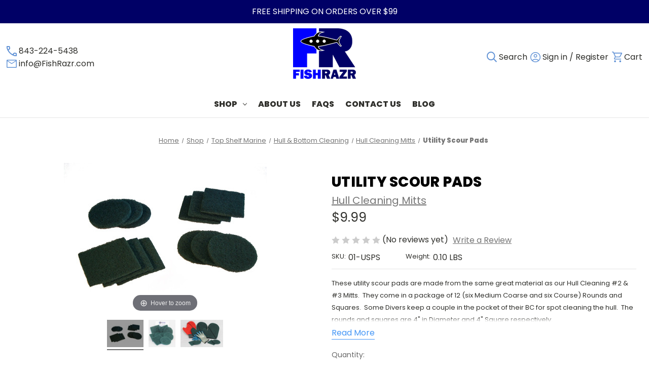

--- FILE ---
content_type: text/html; charset=UTF-8
request_url: https://fishrazr.com/utility-scour-pads/
body_size: 20804
content:


<!DOCTYPE html>
<html class="no-js" lang="en">
    <head>
            <title>Utility Scour Pads</title>
           <link rel="preconnect" href="//instant.page/5.1.0">
        <link rel="dns-prefetch" href="//instant.page/5.1.0">  
        
        <link rel="preconnect" href="https://cdn11.bigcommerce.com/">
        <link rel="dns-prefetch" href="https://cdn11.bigcommerce.com/">
        
        <link rel="preconnect" href="https://connect.facebook.net/">
        <link rel="dns-prefetch" href="https://connect.facebook.net/">
        
        <link rel="preconnect" href="https://www.google-analytics.com/">
        <link rel="dns-prefetch" href="https://www.google-analytics.com/">

        <link rel="preconnect" href="https://widget-v4.tidiochat.com/">
        <link rel="dns-prefetch" href="https://widget-v4.tidiochat.com/">  
        
        <link rel="preconnect" href="https://code.jquery.com/">
        <link rel="dns-prefetch" href="https://code.jquery.com/">  
        <link rel="preconnect" href="https://static.elfsight.com/">
        <link rel="dns-prefetch" href="https://static.elfsight.com/">  
        <link rel="preconnect" href="https://apps.elfsight.com/">
        <link rel="dns-prefetch" href="https://apps.elfsight.com/">  
        
        <link rel="dns-prefetch preconnect" href="https://cdn11.bigcommerce.com/s-at33foil3k" crossorigin><link rel="dns-prefetch preconnect" href="https://fonts.googleapis.com/" crossorigin><link rel="dns-prefetch preconnect" href="https://fonts.gstatic.com/" crossorigin>
        <meta property="product:price:amount" content="9.99" /><meta property="product:price:currency" content="USD" /><meta property="og:url" content="https://fishrazr.com/utility-scour-pads/" /><meta property="og:site_name" content="Fish Razr" /><link rel='canonical' href='https://fishrazr.com/utility-scour-pads/' /><meta name='platform' content='bigcommerce.stencil' /><meta property="og:type" content="product" />
<meta property="og:title" content="Utility Scour Pads" />
<meta property="og:description" content="Explore our selection of saltwater fishing gear for the serious offshore angler. Shop our high-quality saltwater tackle today, and enjoy free shipping." />
<meta property="og:image" content="https://cdn11.bigcommerce.com/s-at33foil3k/products/718/images/1933/USPS-1__32465.1694779018.386.513.jpg?c=2" />
<meta property="og:availability" content="instock" />
<meta property="pinterest:richpins" content="enabled" />
        
         

        
        
        
        


        
     

        <link href="https://cdn11.bigcommerce.com/s-at33foil3k/product_images/favicon-32x32.png?t&#x3D;1579533434" rel="shortcut icon">
        <meta name="viewport" content="width=device-width, initial-scale=1">

        <script>
            document.documentElement.className = document.documentElement.className.replace('no-js', 'js');
        </script>

        <script>
    function browserSupportsAllFeatures() {
        return window.Promise
            && window.fetch
            && window.URL
            && window.URLSearchParams
            && window.WeakMap
            // object-fit support
            && ('objectFit' in document.documentElement.style);
    }

    function loadScript(src) {
        var js = document.createElement('script');
        js.src = src;
        js.onerror = function () {
            console.error('Failed to load polyfill script ' + src);
        };
        document.head.appendChild(js);
    }

    if (!browserSupportsAllFeatures()) {
        loadScript('https://cdn11.bigcommerce.com/s-at33foil3k/stencil/5f40fcf0-3b98-013c-ce4e-76b963f65a4d/e/984d4180-0b92-013d-9184-0a914328df33/dist/theme-bundle.polyfills.js');
    }
</script>
        <script>window.consentManagerTranslations = `{"locale":"en","locales":{"consent_manager.data_collection_warning":"en","consent_manager.accept_all_cookies":"en","consent_manager.gdpr_settings":"en","consent_manager.data_collection_preferences":"en","consent_manager.manage_data_collection_preferences":"en","consent_manager.use_data_by_cookies":"en","consent_manager.data_categories_table":"en","consent_manager.allow":"en","consent_manager.accept":"en","consent_manager.deny":"en","consent_manager.dismiss":"en","consent_manager.reject_all":"en","consent_manager.category":"en","consent_manager.purpose":"en","consent_manager.functional_category":"en","consent_manager.functional_purpose":"en","consent_manager.analytics_category":"en","consent_manager.analytics_purpose":"en","consent_manager.targeting_category":"en","consent_manager.advertising_category":"en","consent_manager.advertising_purpose":"en","consent_manager.essential_category":"en","consent_manager.esential_purpose":"en","consent_manager.yes":"en","consent_manager.no":"en","consent_manager.not_available":"en","consent_manager.cancel":"en","consent_manager.save":"en","consent_manager.back_to_preferences":"en","consent_manager.close_without_changes":"en","consent_manager.unsaved_changes":"en","consent_manager.by_using":"en","consent_manager.agree_on_data_collection":"en","consent_manager.change_preferences":"en","consent_manager.cancel_dialog_title":"en","consent_manager.privacy_policy":"en","consent_manager.allow_category_tracking":"en","consent_manager.disallow_category_tracking":"en"},"translations":{"consent_manager.data_collection_warning":"We use cookies (and other similar technologies) to collect data to improve your shopping experience.","consent_manager.accept_all_cookies":"Accept All Cookies","consent_manager.gdpr_settings":"Settings","consent_manager.data_collection_preferences":"Website Data Collection Preferences","consent_manager.manage_data_collection_preferences":"Manage Website Data Collection Preferences","consent_manager.use_data_by_cookies":" uses data collected by cookies and JavaScript libraries to improve your shopping experience.","consent_manager.data_categories_table":"The table below outlines how we use this data by category. To opt out of a category of data collection, select 'No' and save your preferences.","consent_manager.allow":"Allow","consent_manager.accept":"Accept","consent_manager.deny":"Deny","consent_manager.dismiss":"Dismiss","consent_manager.reject_all":"Reject all","consent_manager.category":"Category","consent_manager.purpose":"Purpose","consent_manager.functional_category":"Functional","consent_manager.functional_purpose":"Enables enhanced functionality, such as videos and live chat. If you do not allow these, then some or all of these functions may not work properly.","consent_manager.analytics_category":"Analytics","consent_manager.analytics_purpose":"Provide statistical information on site usage, e.g., web analytics so we can improve this website over time.","consent_manager.targeting_category":"Targeting","consent_manager.advertising_category":"Advertising","consent_manager.advertising_purpose":"Used to create profiles or personalize content to enhance your shopping experience.","consent_manager.essential_category":"Essential","consent_manager.esential_purpose":"Essential for the site and any requested services to work, but do not perform any additional or secondary function.","consent_manager.yes":"Yes","consent_manager.no":"No","consent_manager.not_available":"N/A","consent_manager.cancel":"Cancel","consent_manager.save":"Save","consent_manager.back_to_preferences":"Back to Preferences","consent_manager.close_without_changes":"You have unsaved changes to your data collection preferences. Are you sure you want to close without saving?","consent_manager.unsaved_changes":"You have unsaved changes","consent_manager.by_using":"By using our website, you're agreeing to our","consent_manager.agree_on_data_collection":"By using our website, you're agreeing to the collection of data as described in our ","consent_manager.change_preferences":"You can change your preferences at any time","consent_manager.cancel_dialog_title":"Are you sure you want to cancel?","consent_manager.privacy_policy":"Privacy Policy","consent_manager.allow_category_tracking":"Allow [CATEGORY_NAME] tracking","consent_manager.disallow_category_tracking":"Disallow [CATEGORY_NAME] tracking"}}`;</script>

        <script>
            window.lazySizesConfig = window.lazySizesConfig || {};
            window.lazySizesConfig.loadMode = 1;
        </script>
        <script async src="https://cdn11.bigcommerce.com/s-at33foil3k/stencil/5f40fcf0-3b98-013c-ce4e-76b963f65a4d/e/984d4180-0b92-013d-9184-0a914328df33/dist/theme-bundle.head_async.js"></script>
        <link rel="preconnect" href="https://fonts.googleapis.com">
        <link rel="preconnect" href="https://fonts.gstatic.com" crossorigin>
        <link href="https://fonts.googleapis.com/css2?family=Poppins:wght@400;500;800&display=swap" rel="stylesheet">

        <link data-stencil-stylesheet href="https://cdn11.bigcommerce.com/s-at33foil3k/stencil/5f40fcf0-3b98-013c-ce4e-76b963f65a4d/e/984d4180-0b92-013d-9184-0a914328df33/css/theme-11556960-ec00-013d-ae33-7a47d92e73ab.css" rel="stylesheet">

        <!-- Start Tracking Code for analytics_facebook -->

<script>
!function(f,b,e,v,n,t,s){if(f.fbq)return;n=f.fbq=function(){n.callMethod?n.callMethod.apply(n,arguments):n.queue.push(arguments)};if(!f._fbq)f._fbq=n;n.push=n;n.loaded=!0;n.version='2.0';n.queue=[];t=b.createElement(e);t.async=!0;t.src=v;s=b.getElementsByTagName(e)[0];s.parentNode.insertBefore(t,s)}(window,document,'script','https://connect.facebook.net/en_US/fbevents.js');

fbq('set', 'autoConfig', 'false', '356976692993777');
fbq('dataProcessingOptions', ['LDU'], 0, 0);
fbq('init', '356976692993777', {"external_id":"5163e2c3-b4a7-461b-8f72-feea7bafb816"});
fbq('set', 'agent', 'bigcommerce', '356976692993777');

function trackEvents() {
    var pathName = window.location.pathname;

    fbq('track', 'PageView', {}, "");

    // Search events start -- only fire if the shopper lands on the /search.php page
    if (pathName.indexOf('/search.php') === 0 && getUrlParameter('search_query')) {
        fbq('track', 'Search', {
            content_type: 'product_group',
            content_ids: [],
            search_string: getUrlParameter('search_query')
        });
    }
    // Search events end

    // Wishlist events start -- only fire if the shopper attempts to add an item to their wishlist
    if (pathName.indexOf('/wishlist.php') === 0 && getUrlParameter('added_product_id')) {
        fbq('track', 'AddToWishlist', {
            content_type: 'product_group',
            content_ids: []
        });
    }
    // Wishlist events end

    // Lead events start -- only fire if the shopper subscribes to newsletter
    if (pathName.indexOf('/subscribe.php') === 0 && getUrlParameter('result') === 'success') {
        fbq('track', 'Lead', {});
    }
    // Lead events end

    // Registration events start -- only fire if the shopper registers an account
    if (pathName.indexOf('/login.php') === 0 && getUrlParameter('action') === 'account_created') {
        fbq('track', 'CompleteRegistration', {}, "");
    }
    // Registration events end

    

    function getUrlParameter(name) {
        var cleanName = name.replace(/[\[]/, '\[').replace(/[\]]/, '\]');
        var regex = new RegExp('[\?&]' + cleanName + '=([^&#]*)');
        var results = regex.exec(window.location.search);
        return results === null ? '' : decodeURIComponent(results[1].replace(/\+/g, ' '));
    }
}

if (window.addEventListener) {
    window.addEventListener("load", trackEvents, false)
}
</script>
<noscript><img height="1" width="1" style="display:none" alt="null" src="https://www.facebook.com/tr?id=356976692993777&ev=PageView&noscript=1&a=plbigcommerce1.2&eid="/></noscript>

<!-- End Tracking Code for analytics_facebook -->

<!-- Start Tracking Code for analytics_googleanalytics4 -->

<script data-cfasync="false" src="https://cdn11.bigcommerce.com/shared/js/google_analytics4_bodl_subscribers-358423becf5d870b8b603a81de597c10f6bc7699.js" integrity="sha256-gtOfJ3Avc1pEE/hx6SKj/96cca7JvfqllWA9FTQJyfI=" crossorigin="anonymous"></script>
<script data-cfasync="false">
  (function () {
    window.dataLayer = window.dataLayer || [];

    function gtag(){
        dataLayer.push(arguments);
    }

    function initGA4(event) {
         function setupGtag() {
            function configureGtag() {
                gtag('js', new Date());
                gtag('set', 'developer_id.dMjk3Nj', true);
                gtag('config', 'G-MJV2D901D4');
            }

            var script = document.createElement('script');

            script.src = 'https://www.googletagmanager.com/gtag/js?id=G-MJV2D901D4';
            script.async = true;
            script.onload = configureGtag;

            document.head.appendChild(script);
        }

        setupGtag();

        if (typeof subscribeOnBodlEvents === 'function') {
            subscribeOnBodlEvents('G-MJV2D901D4', false);
        }

        window.removeEventListener(event.type, initGA4);
    }

    

    var eventName = document.readyState === 'complete' ? 'consentScriptsLoaded' : 'DOMContentLoaded';
    window.addEventListener(eventName, initGA4, false);
  })()
</script>

<!-- End Tracking Code for analytics_googleanalytics4 -->

<!-- Start Tracking Code for analytics_siteverification -->

<meta name="google-site-verification" content="4qJk0o83f65qHTW8HumbdtjcYdB76dXT9qCZuchNdf4" />

<!-- End Tracking Code for analytics_siteverification -->


<script type="text/javascript" src="https://checkout-sdk.bigcommerce.com/v1/loader.js" defer ></script>
<script src="https://www.google.com/recaptcha/api.js" async defer></script>
<script type="text/javascript">
var BCData = {"product_attributes":{"sku":"01-USPS","upc":null,"mpn":null,"gtin":null,"weight":{"formatted":"0.10 LBS","value":0.1},"base":true,"image":null,"price":{"without_tax":{"formatted":"$9.99","value":9.99,"currency":"USD"},"tax_label":"Tax"},"stock":null,"instock":true,"stock_message":null,"purchasable":true,"purchasing_message":null,"call_for_price_message":null}};
</script>
<script src='https://cdnjs.cloudflare.com/ajax/libs/jquery/3.5.1/jquery.min.js' ></script><!-- Google Tag Manager -->
<script>(function(w,d,s,l,i){w[l]=w[l]||[];w[l].push({'gtm.start':
new Date().getTime(),event:'gtm.js'});var f=d.getElementsByTagName(s)[0],
j=d.createElement(s),dl=l!='dataLayer'?'&l='+l:'';j.async=true;j.src=
'https://www.googletagmanager.com/gtm.js?id='+i+dl;f.parentNode.insertBefore(j,f);
})(window,document,'script','dataLayer','GTM-MDVVC92');</script>
<!-- End Google Tag Manager --><script type="application/ld+json">
{
  "@context": "https://schema.org/",
  "@type": "WebSite",
  "name": "Fish Razr",
  "url": "https://fishrazr.com/",
  "potentialAction": {
    "@type": "SearchAction",
    "target": "https://fishrazr.com/search.php?search_query={search_term_string}",
    "query-input": "required name=search_term_string"
  }
}
</script>
<!-- Global site tag (gtag.js) - Google Ads: AW-11036530126 -->
<script async src="https://www.googletagmanager.com/gtag/js?id=AW-11036530126"></script>
<script>
  window.dataLayer = window.dataLayer || [];
  function gtag(){dataLayer.push(arguments);}
  gtag('js', new Date());

  gtag('config', 'AW-11036530126');
  gtag('set', 'developer_id.dMjk3Nj', true);
</script>
<!-- GA4 Code Start: View Product Content -->
<script>
  gtag('event', 'view_item', {
    send_to: 'AW-11036530126',
    ecomm_pagetype: 'product',
    currency: 'USD',
    items: [{
      id: '01-USPS',
      name: 'Utility Scour Pads',
      quantity: 1,
      google_business_vertical: 'retail',
      currency: "USD",
      price: 9.99,
    }],
    value: 9.99,
  });
</script>

 <script data-cfasync="false" src="https://microapps.bigcommerce.com/bodl-events/1.9.4/index.js" integrity="sha256-Y0tDj1qsyiKBRibKllwV0ZJ1aFlGYaHHGl/oUFoXJ7Y=" nonce="" crossorigin="anonymous"></script>
 <script data-cfasync="false" nonce="">

 (function() {
    function decodeBase64(base64) {
       const text = atob(base64);
       const length = text.length;
       const bytes = new Uint8Array(length);
       for (let i = 0; i < length; i++) {
          bytes[i] = text.charCodeAt(i);
       }
       const decoder = new TextDecoder();
       return decoder.decode(bytes);
    }
    window.bodl = JSON.parse(decodeBase64("[base64]"));
 })()

 </script>

<script nonce="">
(function () {
    var xmlHttp = new XMLHttpRequest();

    xmlHttp.open('POST', 'https://bes.gcp.data.bigcommerce.com/nobot');
    xmlHttp.setRequestHeader('Content-Type', 'application/json');
    xmlHttp.send('{"store_id":"1000673590","timezone_offset":"-4.0","timestamp":"2026-01-30T14:16:57.04651200Z","visit_id":"4d60bb49-25eb-4189-9df8-76995bbd77ad","channel_id":1}');
})();
</script>

    </head>
    <body class="page-product  categroy-">
        <!-- Google Tag Manager (noscript) -->
        <noscript><iframe src="https://www.googletagmanager.com/ns.html?id=GTM-MDVVC92"
        height="0" width="0" style="display:none;visibility:hidden"></iframe></noscript>
        <!-- End Google Tag Manager (noscript) -->
        
        <svg data-src="https://cdn11.bigcommerce.com/s-at33foil3k/stencil/5f40fcf0-3b98-013c-ce4e-76b963f65a4d/e/984d4180-0b92-013d-9184-0a914328df33/img/icon-sprite.svg" class="icons-svg-sprite"></svg>

        <a href="#main-content" class="skip-to-main-link">Skip to main content</a>



<div class="banners">
    <div class="banner" data-name="Free shipping">
        <p>Free shipping on orders over $99</p>
    </div>
</div>

<header class="header" role="banner">
    <a href="#" class="mobileMenu-toggle" data-mobile-menu-toggle="menu">
        <span class="mobileMenu-toggleIcon">Toggle menu</span>
    </a>

    <div class="header-flex  header-logo--center">

        <ul class="navUser-section navUser-section--alt hide-m">
            <li class="navUser-item navUser-item--phone"><a class="navUser-action"
                    href="tel:8432245438"><span>843-224-5438</span></a></li>
            <li class="navUser-item  navUser-item--mail"><a class="navUser-action"
                    href="mailto:info@FishRazr.com"><span>info@FishRazr.com</span></a></li>
        </ul>
        <div class="header-logo">
            <a href="https://fishrazr.com/" class="header-logo__link" data-header-logo-link>
        <div class="header-logo-image-container">
            <img class="header-logo-image"
                 src="https://cdn11.bigcommerce.com/s-at33foil3k/images/stencil/150x100/fishrazr-logo_1699381548__60349.original.png"
                 srcset="https://cdn11.bigcommerce.com/s-at33foil3k/images/stencil/250x100/fishrazr-logo_1699381548__60349.original.png"
                 alt="Fish Razr"
                 title="Fish Razr" width="124" height="100">
        </div>
</a>
        </div>

        <div class="nav-list">
            <nav class="navUser">
        
    <ul class="navUser-section navUser-section--alt">
        <li class="navUser-item navUser-item--phone hide-d"><a class="navUser-action" href="tel:8432245438"><span class="text-item">843-224-5438</span></a></li>
        <li class="navUser-item  navUser-item--mail hide-d"><a class="navUser-action"  href="mailto:info@FishRazr.com"><span class="text-item">info@FishRazr.com</span></a></li>        
        <li class="navUser-item navUser-item--search hide-m">
            <button class="navUser-action navUser-action--quickSearch"
               type="button"
               id="quick-search-expand"
               data-search="quickSearch"
               aria-controls="quickSearch"
               aria-label="Search"
            >
                Search
            </button>
        </li>
     
        <li class="navUser-item navUser-item--account hide-m">
                <a class="navUser-action"
                   href="https://fishrazr.com/login.php"
                   aria-label="Sign in"
                >
                <span class="text-item">Sign in</span>
                </a>
                /
                    <a class="navUser-action no-icon"
                       href="https://fishrazr.com/login.php?action&#x3D;create_account"
                       aria-label="Register"
                    >
                    <span class="text-item">Register</span>
                    </a>
        </li>
        <li class="navUser-item navUser-item--cart">
            <a class="navUser-action"
               data-cart-preview
               data-dropdown="cart-preview-dropdown"
               data-options="align:right"
               href="https://fishrazr.com/cart.php"
               aria-label="Cart with 0 items"
            >
                <span class="navUser-item-cartLabel text-item">Cart</span>
                <span class="countPill cart-quantity"></span>
            </a>

            <div class="dropdown-menu" id="cart-preview-dropdown" data-dropdown-content aria-hidden="true"></div>
        </li>
    </ul>
</nav>
        </div>
    </div>

    <div class="category-navigation">

        <div class="navPages-container" id="menu" data-menu>
            <nav class="navPages">
    <div class="navPages-quickSearch">
        <div class="container">
    <form class="form" onsubmit="return false" data-url="/search.php" data-quick-search-form>
        <fieldset class="form-fieldset">
            <div class="form-field">
                <label class="is-srOnly" for="nav-menu-quick-search">Search</label>
                <input class="form-input"
                       data-search-quick
                       name="nav-menu-quick-search"
                       id="nav-menu-quick-search"
                       data-error-message="Search field cannot be empty."
                       placeholder="Search the store"
                       autocomplete="off"
                >
            </div>
        </fieldset>
    </form>
    <section class="quickSearchResults" data-bind="html: results"></section>
    <p role="status"
       aria-live="polite"
       class="aria-description--hidden"
       data-search-aria-message-predefined-text="product results for"
    ></p>
</div>
    </div>
      <ul class="navPages-list">
        <li class="navPages-item">
            <a class="navPages-action has-subMenu" href="https://fishrazr.com/shop/"
    data-collapsible="navPages-179">
    Shop
    <i class="icon navPages-action-moreIcon" aria-hidden="true">
        <svg>
            <use xlink:href="#icon-chevron-down" />
        </svg>
    </i>
</a>
<div class="navPage-subMenu" id="navPages-179" aria-hidden="true" tabindex="-1">
    <div class="navPage-subMenu-inner">
        <ul class="navPage-subMenu-list">
            <li class="navPage-subMenu-item">
                <a class="navPage-subMenu-action navPages-action has-subMenu"
                    href="https://fishrazr.com/dredge-bars/" aria-label="Dredge Bars">
                    Dredge Bars
                    <span class="collapsible-icon-wrapper" data-collapsible="navPages-51"
                        data-collapsible-disabled-breakpoint="medium" data-collapsible-disabled-state="open"
                        data-collapsible-enabled-state="closed">
                        <i class="icon navPages-action-moreIcon" aria-hidden="true">
                            <svg>
                                <use xlink:href="#icon-chevron-down" />
                            </svg>
                        </i>
                    </span>
                </a>
                <ul class="navPage-childList" id="navPages-51">
                    <li class="navPage-childList-item">
                        <a class="navPage-childList-action navPages-action"
                            href="https://fishrazr.com/dredge-bars/shop/stealth-dredge-bars/" aria-label="Stealth Dredge Bars">
                            Stealth Dredge Bars
                        </a>
                    </li>
                    <li class="navPage-childList-item">
                        <a class="navPage-childList-action navPages-action"
                            href="https://fishrazr.com/dredge-bars/super-heavy-wire-dredge-bars/" aria-label="Super Heavy Wire Dredge Bars">
                            Super Heavy Wire Dredge Bars
                        </a>
                    </li>
                    <li class="navPage-childList-item">
                        <a class="navPage-childList-action navPages-action"
                            href="https://fishrazr.com/dredge-barz/heavy-wire-dredge-bars/" aria-label="Heavy Wire Dredge Bars">
                            Heavy Wire Dredge Bars
                        </a>
                    </li>
                    <a class="all-navPages-action" href="https://fishrazr.com/dredge-bars/"
                        aria-label="All Dredge Bars">
                        View All
                    </a>
                </ul>

            </li>
            <li class="navPage-subMenu-item">
                <a class="navPage-subMenu-action navPages-action has-subMenu"
                    href="https://fishrazr.com/dredge-and-teaser-baits/" aria-label="Dredge &amp; Teaser Baits">
                    Dredge &amp; Teaser Baits
                    <span class="collapsible-icon-wrapper" data-collapsible="navPages-31"
                        data-collapsible-disabled-breakpoint="medium" data-collapsible-disabled-state="open"
                        data-collapsible-enabled-state="closed">
                        <i class="icon navPages-action-moreIcon" aria-hidden="true">
                            <svg>
                                <use xlink:href="#icon-chevron-down" />
                            </svg>
                        </i>
                    </span>
                </a>
                <ul class="navPage-childList" id="navPages-31">
                    <li class="navPage-childList-item">
                        <a class="navPage-childList-action navPages-action"
                            href="https://fishrazr.com/dredge-and-teaser-baits/customz-pre-rigged-teasers/" aria-label="CustomZ Pre-Rigged Teasers">
                            CustomZ Pre-Rigged Teasers
                        </a>
                    </li>
                    <li class="navPage-childList-item">
                        <a class="navPage-childList-action navPages-action"
                            href="https://fishrazr.com/dredge-and-teaser-baits/dredge-lure-heads/" aria-label="Dredge Lure Heads">
                            Dredge Lure Heads
                        </a>
                    </li>
                    <li class="navPage-childList-item">
                        <a class="navPage-childList-action navPages-action"
                            href="https://fishrazr.com/dredge-and-teaser-baits/flying-fish/" aria-label="Flying Fish Dredge &amp; Teaser Baits">
                            Flying Fish Dredge &amp; Teaser Baits
                        </a>
                    </li>
                    <a class="all-navPages-action" href="https://fishrazr.com/dredge-and-teaser-baits/"
                        aria-label="All Dredge &amp; Teaser Baits">
                        View All
                    </a>
                </ul>

            </li>
            <li class="navPage-subMenu-item">
                <a class="navPage-subMenu-action navPages-action has-subMenu"
                    href="https://fishrazr.com/max-cooler-trays/" aria-label="Max Cooler Trays">
                    Max Cooler Trays
                    <span class="collapsible-icon-wrapper" data-collapsible="navPages-138"
                        data-collapsible-disabled-breakpoint="medium" data-collapsible-disabled-state="open"
                        data-collapsible-enabled-state="closed">
                        <i class="icon navPages-action-moreIcon" aria-hidden="true">
                            <svg>
                                <use xlink:href="#icon-chevron-down" />
                            </svg>
                        </i>
                    </span>
                </a>
                <ul class="navPage-childList" id="navPages-138">
                    <li class="navPage-childList-item">
                        <a class="navPage-childList-action navPages-action"
                            href="https://fishrazr.com/max-cooler-trays/yeti/" aria-label="Yeti">
                            Yeti
                        </a>
                    </li>
                    <li class="navPage-childList-item">
                        <a class="navPage-childList-action navPages-action"
                            href="https://fishrazr.com/max-cooler-trays/engel/" aria-label="Engel">
                            Engel
                        </a>
                    </li>
                    <li class="navPage-childList-item">
                        <a class="navPage-childList-action navPages-action"
                            href="https://fishrazr.com/max-cooler-trays/igloo/" aria-label="Igloo Max Cooler Trays">
                            Igloo Max Cooler Trays
                        </a>
                    </li>
                    <a class="all-navPages-action" href="https://fishrazr.com/max-cooler-trays/"
                        aria-label="All Max Cooler Trays">
                        View All
                    </a>
                </ul>

            </li>
            <li class="navPage-subMenu-item">
                <a class="navPage-subMenu-action navPages-action has-subMenu"
                    href="https://fishrazr.com/saltwater-trolling-lures/" aria-label="Saltwater Trolling Lures">
                    Saltwater Trolling Lures
                    <span class="collapsible-icon-wrapper" data-collapsible="navPages-27"
                        data-collapsible-disabled-breakpoint="medium" data-collapsible-disabled-state="open"
                        data-collapsible-enabled-state="closed">
                        <i class="icon navPages-action-moreIcon" aria-hidden="true">
                            <svg>
                                <use xlink:href="#icon-chevron-down" />
                            </svg>
                        </i>
                    </span>
                </a>
                <ul class="navPage-childList" id="navPages-27">
                    <li class="navPage-childList-item">
                        <a class="navPage-childList-action navPages-action"
                            href="https://fishrazr.com/saltwater-trolling-lures/shop/cedar-plugs/" aria-label="Cedar Plugs">
                            Cedar Plugs
                        </a>
                    </li>
                    <li class="navPage-childList-item">
                        <a class="navPage-childList-action navPages-action"
                            href="https://fishrazr.com/saltwater-trolling-lures/shop/jelly-roll-trolling-lure/" aria-label="Jelly Roll Trolling Lure">
                            Jelly Roll Trolling Lure
                        </a>
                    </li>
                    <li class="navPage-childList-item">
                        <a class="navPage-childList-action navPages-action"
                            href="https://fishrazr.com/saltwater-trolling-lures/shop/sailfish-slammers/" aria-label="Sailfish Slammers">
                            Sailfish Slammers
                        </a>
                    </li>
                    <a class="all-navPages-action" href="https://fishrazr.com/saltwater-trolling-lures/"
                        aria-label="All Saltwater Trolling Lures">
                        View All
                    </a>
                </ul>

            </li>
            <li class="navPage-subMenu-item">
                <a class="navPage-subMenu-action navPages-action has-subMenu"
                    href="https://fishrazr.com/lead-weights/" aria-label="Lead Fishing Weights">
                    Lead Fishing Weights
                    <span class="collapsible-icon-wrapper" data-collapsible="navPages-132"
                        data-collapsible-disabled-breakpoint="medium" data-collapsible-disabled-state="open"
                        data-collapsible-enabled-state="closed">
                        <i class="icon navPages-action-moreIcon" aria-hidden="true">
                            <svg>
                                <use xlink:href="#icon-chevron-down" />
                            </svg>
                        </i>
                    </span>
                </a>
                <ul class="navPage-childList" id="navPages-132">
                    <li class="navPage-childList-item">
                        <a class="navPage-childList-action navPages-action"
                            href="https://fishrazr.com/lead-weights/deep-drop-weights/" aria-label="Deep Drop Weights">
                            Deep Drop Weights
                        </a>
                    </li>
                    <li class="navPage-childList-item">
                        <a class="navPage-childList-action navPages-action"
                            href="https://fishrazr.com/shop/lead-fishing-weights/dredge-fishing-weights/" aria-label="Dredge Fishing Weights">
                            Dredge Fishing Weights
                        </a>
                    </li>
                    <li class="navPage-childList-item">
                        <a class="navPage-childList-action navPages-action"
                            href="https://fishrazr.com/lead-weights/trolling-sinkers/" aria-label="Trolling Sinkers">
                            Trolling Sinkers
                        </a>
                    </li>
                    <a class="all-navPages-action" href="https://fishrazr.com/lead-weights/"
                        aria-label="All Lead Fishing Weights">
                        View All
                    </a>
                </ul>

            </li>
            <li class="navPage-subMenu-item">
                <a class="navPage-subMenu-action navPages-action has-subMenu"
                    href="https://fishrazr.com/under-hull-teasers-and-stencils/" aria-label="Under hull teasers and stencils">
                    Under hull teasers and stencils
                    <span class="collapsible-icon-wrapper" data-collapsible="navPages-45"
                        data-collapsible-disabled-breakpoint="medium" data-collapsible-disabled-state="open"
                        data-collapsible-enabled-state="closed">
                        <i class="icon navPages-action-moreIcon" aria-hidden="true">
                            <svg>
                                <use xlink:href="#icon-chevron-down" />
                            </svg>
                        </i>
                    </span>
                </a>
                <ul class="navPage-childList" id="navPages-45">
                    <li class="navPage-childList-item">
                        <a class="navPage-childList-action navPages-action"
                            href="https://fishrazr.com/under-hull-teaserz/holographic-schools-for-gel-coat/" aria-label="Holographic Schools For Gel Coat">
                            Holographic Schools For Gel Coat
                        </a>
                    </li>
                    <li class="navPage-childList-item">
                        <a class="navPage-childList-action navPages-action"
                            href="https://fishrazr.com/under-hull-teasers-and-stencils/stencils-for-bottom-paint/" aria-label="Stencils for bottom paint">
                            Stencils for bottom paint
                        </a>
                    </li>
                    <a class="all-navPages-action" href="https://fishrazr.com/under-hull-teasers-and-stencils/"
                        aria-label="All Under hull teasers and stencils">
                        View All
                    </a>
                </ul>

            </li>
            <li class="navPage-subMenu-item">
                <a class="navPage-subMenu-action navPages-action has-subMenu"
                    href="https://fishrazr.com/spreader-bar-kits/" aria-label="Spreader Bar Kits">
                    Spreader Bar Kits
                    <span class="collapsible-icon-wrapper" data-collapsible="navPages-48"
                        data-collapsible-disabled-breakpoint="medium" data-collapsible-disabled-state="open"
                        data-collapsible-enabled-state="closed">
                        <i class="icon navPages-action-moreIcon" aria-hidden="true">
                            <svg>
                                <use xlink:href="#icon-chevron-down" />
                            </svg>
                        </i>
                    </span>
                </a>
                <ul class="navPage-childList" id="navPages-48">
                    <li class="navPage-childList-item">
                        <a class="navPage-childList-action navPages-action"
                            href="https://fishrazr.com/spreader-bar-kits/straight-spreader-bars/" aria-label="Straight Spreader Bars">
                            Straight Spreader Bars
                        </a>
                    </li>
                    <a class="all-navPages-action" href="https://fishrazr.com/spreader-bar-kits/"
                        aria-label="All Spreader Bar Kits">
                        View All
                    </a>
                </ul>

            </li>
            <li class="navPage-subMenu-item">
                <a class="navPage-subMenu-action navPages-action" href="https://fishrazr.com/daisy-chain-teasers/"
                    aria-label="Daisy Chain Teasers">
                    Daisy Chain Teasers
                </a>
            </li>
            <li class="navPage-subMenu-item">
                <a class="navPage-subMenu-action navPages-action" href="https://fishrazr.com/ice-buddy-cooler-packs/"
                    aria-label="Ice Buddy Cooler Gel Packs">
                    Ice Buddy Cooler Gel Packs
                </a>
            </li>
            <li class="navPage-subMenu-item">
                <a class="navPage-subMenu-action navPages-action has-subMenu"
                    href="https://fishrazr.com/shop/bottom-fishing-rigs/" aria-label="Bottom Fishing Rigs">
                    Bottom Fishing Rigs
                    <span class="collapsible-icon-wrapper" data-collapsible="navPages-120"
                        data-collapsible-disabled-breakpoint="medium" data-collapsible-disabled-state="open"
                        data-collapsible-enabled-state="closed">
                        <i class="icon navPages-action-moreIcon" aria-hidden="true">
                            <svg>
                                <use xlink:href="#icon-chevron-down" />
                            </svg>
                        </i>
                    </span>
                </a>
                <ul class="navPage-childList" id="navPages-120">
                    <li class="navPage-childList-item">
                        <a class="navPage-childList-action navPages-action"
                            href="https://fishrazr.com/shop/bottom-and-swordfish-rigs/deep-drop-rigs/" aria-label="Deep Drop Rigs">
                            Deep Drop Rigs
                        </a>
                    </li>
                    <li class="navPage-childList-item">
                        <a class="navPage-childList-action navPages-action"
                            href="https://fishrazr.com/shop/bottom-fishing-rigs/grouper-rigs/" aria-label="Grouper Rigs">
                            Grouper Rigs
                        </a>
                    </li>
                    <a class="all-navPages-action" href="https://fishrazr.com/shop/bottom-fishing-rigs/"
                        aria-label="All Bottom Fishing Rigs">
                        View All
                    </a>
                </ul>

            </li>
            <li class="navPage-subMenu-item">
                <a class="navPage-subMenu-action navPages-action" href="https://fishrazr.com/troll-pro-camera-housings/"
                    aria-label="Troll Pro Camera Housings">
                    Troll Pro Camera Housings
                </a>
            </li>
            <li class="navPage-subMenu-item">
                <a class="navPage-subMenu-action navPages-action" href="https://fishrazr.com/shop/battlewagon-buckets/"
                    aria-label="Battlewagon Buckets">
                    Battlewagon Buckets
                </a>
            </li>
            <li class="navPage-subMenu-item">
                <a class="navPage-subMenu-action navPages-action" href="https://fishrazr.com/fish-fighting-gear/"
                    aria-label="Deep-sea Fishing Belts &amp; Gear">
                    Deep-sea Fishing Belts &amp; Gear
                </a>
            </li>
            <li class="navPage-subMenu-item">
                <a class="navPage-subMenu-action navPages-action" href="https://fishrazr.com/complete-dredge-kits/"
                    aria-label="Complete Dredge Kits">
                    Complete Dredge Kits
                </a>
            </li>
            <li class="navPage-subMenu-item">
                <a class="navPage-subMenu-action navPages-action" href="https://fishrazr.com/clearance/"
                    aria-label="Clearance">
                    Clearance
                </a>
            </li>
            <li class="navPage-subMenu-item">
                <a class="navPage-subMenu-action navPages-action" href="https://fishrazr.com/shop/tournamal-tackle-rigging/"
                    aria-label="Terminal Tackle Rigging">
                    Terminal Tackle Rigging
                </a>
            </li>
            <li class="navPage-subMenu-item">
                <a class="navPage-subMenu-action navPages-action" href="https://fishrazr.com/shop/saltwater-fishing-accessories/"
                    aria-label="Saltwater Fishing Categories">
                    Saltwater Fishing Categories
                </a>
            </li>
            <li class="navPage-subMenu-item">
                <a class="navPage-subMenu-action navPages-action has-subMenu"
                    href="https://fishrazr.com/shop/top-shelf-marine-products/" aria-label="Top Shelf Marine">
                    Top Shelf Marine
                    <span class="collapsible-icon-wrapper" data-collapsible="navPages-189"
                        data-collapsible-disabled-breakpoint="medium" data-collapsible-disabled-state="open"
                        data-collapsible-enabled-state="closed">
                        <i class="icon navPages-action-moreIcon" aria-hidden="true">
                            <svg>
                                <use xlink:href="#icon-chevron-down" />
                            </svg>
                        </i>
                    </span>
                </a>
                <ul class="navPage-childList" id="navPages-189">
                    <li class="navPage-childList-item">
                        <a class="navPage-childList-action navPages-action"
                            href="https://fishrazr.com/shop/top-shelf-marine-products/engine-and-deck-supplies/" aria-label="Engine &amp; Deck Supplies">
                            Engine &amp; Deck Supplies
                        </a>
                    </li>
                    <li class="navPage-childList-item">
                        <a class="navPage-childList-action navPages-action"
                            href="https://fishrazr.com/shop/top-shelf-marine-products/hull-and-bottom-cleaning/" aria-label="Hull &amp; Bottom Cleaning">
                            Hull &amp; Bottom Cleaning
                        </a>
                    </li>
                    <li class="navPage-childList-item">
                        <a class="navPage-childList-action navPages-action"
                            href="https://fishrazr.com/shop/top-shelf-marine-products/boat-accessories/" aria-label="Boat Accessories">
                            Boat Accessories
                        </a>
                    </li>
                    <a class="all-navPages-action" href="https://fishrazr.com/shop/top-shelf-marine-products/"
                        aria-label="All Top Shelf Marine">
                        View All
                    </a>
                </ul>

            </li>
            <li class="navPage-subMenu-item">
                <a class="navPage-subMenu-action navPages-action has-subMenu"
                    href="https://fishrazr.com/shop/shop-by-species/" aria-label="Shop By Species">
                    Shop By Species
                    <span class="collapsible-icon-wrapper" data-collapsible="navPages-203"
                        data-collapsible-disabled-breakpoint="medium" data-collapsible-disabled-state="open"
                        data-collapsible-enabled-state="closed">
                        <i class="icon navPages-action-moreIcon" aria-hidden="true">
                            <svg>
                                <use xlink:href="#icon-chevron-down" />
                            </svg>
                        </i>
                    </span>
                </a>
                <ul class="navPage-childList" id="navPages-203">
                    <li class="navPage-childList-item">
                        <a class="navPage-childList-action navPages-action"
                            href="https://fishrazr.com/shop/shop-by-species/mahi-mahi/" aria-label="Mahi-Mahi">
                            Mahi-Mahi
                        </a>
                    </li>
                    <li class="navPage-childList-item">
                        <a class="navPage-childList-action navPages-action"
                            href="https://fishrazr.com/shop/shop-by-fish-species/sailfish/" aria-label="Sailfish">
                            Sailfish
                        </a>
                    </li>
                    <li class="navPage-childList-item">
                        <a class="navPage-childList-action navPages-action"
                            href="https://fishrazr.com/shop/shop-by-fish-species/swordfish/" aria-label="Swordfish">
                            Swordfish
                        </a>
                    </li>
                    <a class="all-navPages-action" href="https://fishrazr.com/shop/shop-by-species/"
                        aria-label="All Shop By Species">
                        View All
                    </a>
                </ul>

            </li>
            <li class="navPage-subMenu-item">
                <a class="navPage-subMenu-action navPages-action" href="https://fishrazr.com/hidden-category/fish-razrs-holiday-gift-guide/"
                    aria-label="Fish Razr’s Holiday Gift Guide">
                    Fish Razr’s Holiday Gift Guide
                </a>
            </li>
        </ul>

        <a class="all-navPages-action hide-d" href="https://fishrazr.com/shop/"
            aria-label="All Shop">
            All Shop
        </a>
    </div>

</div>




        </li>
    
            <li class="navPages-item navPages-item-page">
                <a class="navPages-action"
                   href="https://fishrazr.com/about-us/"
                   aria-label="About Us"
                >
                    About Us
                </a>
            </li>
            
            <li class="navPages-item navPages-item-page">
                <a class="navPages-action"
                   href="https://fishrazr.com/faqs/"
                   aria-label="FAQs"
                >
                    FAQs
                </a>
            </li>
            
            
            
            
            
            <li class="navPages-item navPages-item-page">
                <a class="navPages-action"
                   href="https://fishrazr.com/contact-us/"
                   aria-label="Contact Us"
                >
                    Contact Us
                </a>
            </li>
            
            <li class="navPages-item navPages-item-page">
                <a class="navPages-action"
                   href="https://fishrazr.com/blog/"
                   aria-label="The Fish Razr Blog"
                >
                        Blog
                </a>
            </li>
            
           
      
    </ul>
    <ul class="navPages-list navPages-list--user">
            <li class="navPages-item">
                <a class="navPages-action"
                   href="/login.php"
                   aria-label="Sign in"
                >
                    Sign in
                </a>
                    or
                    <a class="navPages-action"
                       href="/login.php?action&#x3D;create_account"
                       aria-label="Register"
                    >
                        Register
                    </a>
            </li>
    </ul>
</nav>
        </div>

    </div>

    <div class="dropdown dropdown--quickSearch" id="quickSearch" aria-hidden="true" data-prevent-quick-search-close>
        <div class="container">
    <form class="form" onsubmit="return false" data-url="/search.php" data-quick-search-form>
        <fieldset class="form-fieldset">
            <div class="form-field">
                <label class="is-srOnly" for="nav-quick-search">Search</label>
                <input class="form-input"
                       data-search-quick
                       name="nav-quick-search"
                       id="nav-quick-search"
                       data-error-message="Search field cannot be empty."
                       placeholder="Search the store"
                       autocomplete="off"
                >
            </div>
        </fieldset>
    </form>
    <section class="quickSearchResults" data-bind="html: results"></section>
    <p role="status"
       aria-live="polite"
       class="aria-description--hidden"
       data-search-aria-message-predefined-text="product results for"
    ></p>
</div>
    </div>

</header>


<div data-content-region="header_bottom--global"></div>
<div data-content-region="header_bottom"></div>
        <main class="body" id="main-content" role="main" data-currency-code="USD">
     
    
        <div class="container">
            
    
<ul class="breadcrumbs" itemscope itemtype="http://schema.org/BreadcrumbList">
            <li class="breadcrumb " itemprop="itemListElement" itemscope itemtype="http://schema.org/ListItem">
                    <a href="https://fishrazr.com/" class="breadcrumb-label" itemprop="item"><span itemprop="name">Home</span></a>
                <meta itemprop="position" content="1" />
            </li>
            <li class="breadcrumb " itemprop="itemListElement" itemscope itemtype="http://schema.org/ListItem">
                    <a href="https://fishrazr.com/shop/" class="breadcrumb-label" itemprop="item"><span itemprop="name">Shop</span></a>
                <meta itemprop="position" content="2" />
            </li>
            <li class="breadcrumb " itemprop="itemListElement" itemscope itemtype="http://schema.org/ListItem">
                    <a href="https://fishrazr.com/shop/top-shelf-marine-products/" class="breadcrumb-label" itemprop="item"><span itemprop="name">Top Shelf Marine</span></a>
                <meta itemprop="position" content="3" />
            </li>
            <li class="breadcrumb " itemprop="itemListElement" itemscope itemtype="http://schema.org/ListItem">
                    <a href="https://fishrazr.com/shop/top-shelf-marine-products/hull-and-bottom-cleaning/" class="breadcrumb-label" itemprop="item"><span itemprop="name">Hull &amp; Bottom Cleaning</span></a>
                <meta itemprop="position" content="4" />
            </li>
            <li class="breadcrumb " itemprop="itemListElement" itemscope itemtype="http://schema.org/ListItem">
                    <a href="https://fishrazr.com/shop/top-shelf-marine-products/hull-and-bottom-cleaning/hull-cleaning-mitts/" class="breadcrumb-label" itemprop="item"><span itemprop="name">Hull Cleaning Mitts</span></a>
                <meta itemprop="position" content="5" />
            </li>
            <li class="breadcrumb is-active" itemprop="itemListElement" itemscope itemtype="http://schema.org/ListItem">
                    <meta itemprop="item" content="https://fishrazr.com/utility-scour-pads/">
                    <span class="breadcrumb-label" itemprop="name">Utility Scour Pads</span>
                <meta itemprop="position" content="6" />
            </li>
</ul>


    <div>
        <div class="productView"
>


    <section class="productView-images" data-image-gallery>
        <span
    data-carousel-content-change-message
    class="aria-description--hidden"
    aria-live="polite" 
    role="status"></span>
        <figure class="productView-image"
                data-image-gallery-main
                data-zoom-image="https://cdn11.bigcommerce.com/s-at33foil3k/images/stencil/1280x1280/products/718/1933/USPS-1__32465.1694779018.jpg?c=2"
                >
            <div class="productView-img-container">
                    <a href="https://cdn11.bigcommerce.com/s-at33foil3k/images/stencil/1280x1280/products/718/1933/USPS-1__32465.1694779018.jpg?c=2"
                        target="_blank">
                <img src="https://cdn11.bigcommerce.com/s-at33foil3k/images/stencil/500x659/products/718/1933/USPS-1__32465.1694779018.jpg?c=2" alt="Utility Scour Pads" title="Utility Scour Pads" data-sizes="auto"
    srcset="https://cdn11.bigcommerce.com/s-at33foil3k/images/stencil/80w/products/718/1933/USPS-1__32465.1694779018.jpg?c=2"
data-srcset="https://cdn11.bigcommerce.com/s-at33foil3k/images/stencil/80w/products/718/1933/USPS-1__32465.1694779018.jpg?c=2 80w, https://cdn11.bigcommerce.com/s-at33foil3k/images/stencil/160w/products/718/1933/USPS-1__32465.1694779018.jpg?c=2 160w, https://cdn11.bigcommerce.com/s-at33foil3k/images/stencil/320w/products/718/1933/USPS-1__32465.1694779018.jpg?c=2 320w, https://cdn11.bigcommerce.com/s-at33foil3k/images/stencil/640w/products/718/1933/USPS-1__32465.1694779018.jpg?c=2 640w, https://cdn11.bigcommerce.com/s-at33foil3k/images/stencil/960w/products/718/1933/USPS-1__32465.1694779018.jpg?c=2 960w, https://cdn11.bigcommerce.com/s-at33foil3k/images/stencil/1280w/products/718/1933/USPS-1__32465.1694779018.jpg?c=2 1280w, https://cdn11.bigcommerce.com/s-at33foil3k/images/stencil/1920w/products/718/1933/USPS-1__32465.1694779018.jpg?c=2 1920w, https://cdn11.bigcommerce.com/s-at33foil3k/images/stencil/2560w/products/718/1933/USPS-1__32465.1694779018.jpg?c=2 2560w"

class="lazyload productView-image--default"

data-main-image />
                    </a>
            </div>
        </figure>
        <ul class="productView-thumbnails">
                <li class="productView-thumbnail">
                    <a
                        class="productView-thumbnail-link"
                        href="https://cdn11.bigcommerce.com/s-at33foil3k/images/stencil/1280x1280/products/718/1933/USPS-1__32465.1694779018.jpg?c=2"
                        data-image-gallery-item
                        data-image-gallery-new-image-url="https://cdn11.bigcommerce.com/s-at33foil3k/images/stencil/500x659/products/718/1933/USPS-1__32465.1694779018.jpg?c=2"
                        data-image-gallery-new-image-srcset="https://cdn11.bigcommerce.com/s-at33foil3k/images/stencil/80w/products/718/1933/USPS-1__32465.1694779018.jpg?c=2 80w, https://cdn11.bigcommerce.com/s-at33foil3k/images/stencil/160w/products/718/1933/USPS-1__32465.1694779018.jpg?c=2 160w, https://cdn11.bigcommerce.com/s-at33foil3k/images/stencil/320w/products/718/1933/USPS-1__32465.1694779018.jpg?c=2 320w, https://cdn11.bigcommerce.com/s-at33foil3k/images/stencil/640w/products/718/1933/USPS-1__32465.1694779018.jpg?c=2 640w, https://cdn11.bigcommerce.com/s-at33foil3k/images/stencil/960w/products/718/1933/USPS-1__32465.1694779018.jpg?c=2 960w, https://cdn11.bigcommerce.com/s-at33foil3k/images/stencil/1280w/products/718/1933/USPS-1__32465.1694779018.jpg?c=2 1280w, https://cdn11.bigcommerce.com/s-at33foil3k/images/stencil/1920w/products/718/1933/USPS-1__32465.1694779018.jpg?c=2 1920w, https://cdn11.bigcommerce.com/s-at33foil3k/images/stencil/2560w/products/718/1933/USPS-1__32465.1694779018.jpg?c=2 2560w"
                        data-image-gallery-zoom-image-url="https://cdn11.bigcommerce.com/s-at33foil3k/images/stencil/1280x1280/products/718/1933/USPS-1__32465.1694779018.jpg?c=2"
                    >
                    <img src="https://cdn11.bigcommerce.com/s-at33foil3k/images/stencil/50x50/products/718/1933/USPS-1__32465.1694779018.jpg?c=2" alt="Utility Scour Pads" title="Utility Scour Pads" data-sizes="auto"
    srcset="https://cdn11.bigcommerce.com/s-at33foil3k/images/stencil/80w/products/718/1933/USPS-1__32465.1694779018.jpg?c=2"
data-srcset="https://cdn11.bigcommerce.com/s-at33foil3k/images/stencil/80w/products/718/1933/USPS-1__32465.1694779018.jpg?c=2 80w, https://cdn11.bigcommerce.com/s-at33foil3k/images/stencil/160w/products/718/1933/USPS-1__32465.1694779018.jpg?c=2 160w, https://cdn11.bigcommerce.com/s-at33foil3k/images/stencil/320w/products/718/1933/USPS-1__32465.1694779018.jpg?c=2 320w, https://cdn11.bigcommerce.com/s-at33foil3k/images/stencil/640w/products/718/1933/USPS-1__32465.1694779018.jpg?c=2 640w, https://cdn11.bigcommerce.com/s-at33foil3k/images/stencil/960w/products/718/1933/USPS-1__32465.1694779018.jpg?c=2 960w, https://cdn11.bigcommerce.com/s-at33foil3k/images/stencil/1280w/products/718/1933/USPS-1__32465.1694779018.jpg?c=2 1280w, https://cdn11.bigcommerce.com/s-at33foil3k/images/stencil/1920w/products/718/1933/USPS-1__32465.1694779018.jpg?c=2 1920w, https://cdn11.bigcommerce.com/s-at33foil3k/images/stencil/2560w/products/718/1933/USPS-1__32465.1694779018.jpg?c=2 2560w"

class="lazyload"

 />
                    </a>
                </li>
                <li class="productView-thumbnail">
                    <a
                        class="productView-thumbnail-link"
                        href="https://cdn11.bigcommerce.com/s-at33foil3k/images/stencil/1280x1280/products/718/1934/USPS-2__86298.1694779018.jpg?c=2"
                        data-image-gallery-item
                        data-image-gallery-new-image-url="https://cdn11.bigcommerce.com/s-at33foil3k/images/stencil/500x659/products/718/1934/USPS-2__86298.1694779018.jpg?c=2"
                        data-image-gallery-new-image-srcset="https://cdn11.bigcommerce.com/s-at33foil3k/images/stencil/80w/products/718/1934/USPS-2__86298.1694779018.jpg?c=2 80w, https://cdn11.bigcommerce.com/s-at33foil3k/images/stencil/160w/products/718/1934/USPS-2__86298.1694779018.jpg?c=2 160w, https://cdn11.bigcommerce.com/s-at33foil3k/images/stencil/320w/products/718/1934/USPS-2__86298.1694779018.jpg?c=2 320w, https://cdn11.bigcommerce.com/s-at33foil3k/images/stencil/640w/products/718/1934/USPS-2__86298.1694779018.jpg?c=2 640w, https://cdn11.bigcommerce.com/s-at33foil3k/images/stencil/960w/products/718/1934/USPS-2__86298.1694779018.jpg?c=2 960w, https://cdn11.bigcommerce.com/s-at33foil3k/images/stencil/1280w/products/718/1934/USPS-2__86298.1694779018.jpg?c=2 1280w, https://cdn11.bigcommerce.com/s-at33foil3k/images/stencil/1920w/products/718/1934/USPS-2__86298.1694779018.jpg?c=2 1920w, https://cdn11.bigcommerce.com/s-at33foil3k/images/stencil/2560w/products/718/1934/USPS-2__86298.1694779018.jpg?c=2 2560w"
                        data-image-gallery-zoom-image-url="https://cdn11.bigcommerce.com/s-at33foil3k/images/stencil/1280x1280/products/718/1934/USPS-2__86298.1694779018.jpg?c=2"
                    >
                    <img src="https://cdn11.bigcommerce.com/s-at33foil3k/images/stencil/50x50/products/718/1934/USPS-2__86298.1694779018.jpg?c=2" alt="Utility Scour Pads" title="Utility Scour Pads" data-sizes="auto"
    srcset="https://cdn11.bigcommerce.com/s-at33foil3k/images/stencil/80w/products/718/1934/USPS-2__86298.1694779018.jpg?c=2"
data-srcset="https://cdn11.bigcommerce.com/s-at33foil3k/images/stencil/80w/products/718/1934/USPS-2__86298.1694779018.jpg?c=2 80w, https://cdn11.bigcommerce.com/s-at33foil3k/images/stencil/160w/products/718/1934/USPS-2__86298.1694779018.jpg?c=2 160w, https://cdn11.bigcommerce.com/s-at33foil3k/images/stencil/320w/products/718/1934/USPS-2__86298.1694779018.jpg?c=2 320w, https://cdn11.bigcommerce.com/s-at33foil3k/images/stencil/640w/products/718/1934/USPS-2__86298.1694779018.jpg?c=2 640w, https://cdn11.bigcommerce.com/s-at33foil3k/images/stencil/960w/products/718/1934/USPS-2__86298.1694779018.jpg?c=2 960w, https://cdn11.bigcommerce.com/s-at33foil3k/images/stencil/1280w/products/718/1934/USPS-2__86298.1694779018.jpg?c=2 1280w, https://cdn11.bigcommerce.com/s-at33foil3k/images/stencil/1920w/products/718/1934/USPS-2__86298.1694779018.jpg?c=2 1920w, https://cdn11.bigcommerce.com/s-at33foil3k/images/stencil/2560w/products/718/1934/USPS-2__86298.1694779018.jpg?c=2 2560w"

class="lazyload"

 />
                    </a>
                </li>
                <li class="productView-thumbnail">
                    <a
                        class="productView-thumbnail-link"
                        href="https://cdn11.bigcommerce.com/s-at33foil3k/images/stencil/1280x1280/products/718/1935/HMSet-2__64811.1694779018.jpg?c=2"
                        data-image-gallery-item
                        data-image-gallery-new-image-url="https://cdn11.bigcommerce.com/s-at33foil3k/images/stencil/500x659/products/718/1935/HMSet-2__64811.1694779018.jpg?c=2"
                        data-image-gallery-new-image-srcset="https://cdn11.bigcommerce.com/s-at33foil3k/images/stencil/80w/products/718/1935/HMSet-2__64811.1694779018.jpg?c=2 80w, https://cdn11.bigcommerce.com/s-at33foil3k/images/stencil/160w/products/718/1935/HMSet-2__64811.1694779018.jpg?c=2 160w, https://cdn11.bigcommerce.com/s-at33foil3k/images/stencil/320w/products/718/1935/HMSet-2__64811.1694779018.jpg?c=2 320w, https://cdn11.bigcommerce.com/s-at33foil3k/images/stencil/640w/products/718/1935/HMSet-2__64811.1694779018.jpg?c=2 640w, https://cdn11.bigcommerce.com/s-at33foil3k/images/stencil/960w/products/718/1935/HMSet-2__64811.1694779018.jpg?c=2 960w, https://cdn11.bigcommerce.com/s-at33foil3k/images/stencil/1280w/products/718/1935/HMSet-2__64811.1694779018.jpg?c=2 1280w, https://cdn11.bigcommerce.com/s-at33foil3k/images/stencil/1920w/products/718/1935/HMSet-2__64811.1694779018.jpg?c=2 1920w, https://cdn11.bigcommerce.com/s-at33foil3k/images/stencil/2560w/products/718/1935/HMSet-2__64811.1694779018.jpg?c=2 2560w"
                        data-image-gallery-zoom-image-url="https://cdn11.bigcommerce.com/s-at33foil3k/images/stencil/1280x1280/products/718/1935/HMSet-2__64811.1694779018.jpg?c=2"
                    >
                    <img src="https://cdn11.bigcommerce.com/s-at33foil3k/images/stencil/50x50/products/718/1935/HMSet-2__64811.1694779018.jpg?c=2" alt="Utility Scour Pads" title="Utility Scour Pads" data-sizes="auto"
    srcset="https://cdn11.bigcommerce.com/s-at33foil3k/images/stencil/80w/products/718/1935/HMSet-2__64811.1694779018.jpg?c=2"
data-srcset="https://cdn11.bigcommerce.com/s-at33foil3k/images/stencil/80w/products/718/1935/HMSet-2__64811.1694779018.jpg?c=2 80w, https://cdn11.bigcommerce.com/s-at33foil3k/images/stencil/160w/products/718/1935/HMSet-2__64811.1694779018.jpg?c=2 160w, https://cdn11.bigcommerce.com/s-at33foil3k/images/stencil/320w/products/718/1935/HMSet-2__64811.1694779018.jpg?c=2 320w, https://cdn11.bigcommerce.com/s-at33foil3k/images/stencil/640w/products/718/1935/HMSet-2__64811.1694779018.jpg?c=2 640w, https://cdn11.bigcommerce.com/s-at33foil3k/images/stencil/960w/products/718/1935/HMSet-2__64811.1694779018.jpg?c=2 960w, https://cdn11.bigcommerce.com/s-at33foil3k/images/stencil/1280w/products/718/1935/HMSet-2__64811.1694779018.jpg?c=2 1280w, https://cdn11.bigcommerce.com/s-at33foil3k/images/stencil/1920w/products/718/1935/HMSet-2__64811.1694779018.jpg?c=2 1920w, https://cdn11.bigcommerce.com/s-at33foil3k/images/stencil/2560w/products/718/1935/HMSet-2__64811.1694779018.jpg?c=2 2560w"

class="lazyload"

 />
                    </a>
                </li>
        </ul>
    </section>

    <section class="productView-details product-data">
        <div class="productView-product">
            <h1 class="productView-title"><a href="">Utility Scour Pads</a></h1>
            
            
                <span class="for-category-breadcrumbs">                
                <a href="https://fishrazr.com/" class="productView-brand" itemprop="item">Home</a>                
                </span>
                <span class="for-category-breadcrumbs">                
                <a href="https://fishrazr.com/shop/" class="productView-brand" itemprop="item">Shop</a>                
                </span>
                <span class="for-category-breadcrumbs">                
                <a href="https://fishrazr.com/shop/top-shelf-marine-products/" class="productView-brand" itemprop="item">Top Shelf Marine</a>                
                </span>
                <span class="for-category-breadcrumbs">                
                <a href="https://fishrazr.com/shop/top-shelf-marine-products/hull-and-bottom-cleaning/" class="productView-brand" itemprop="item">Hull &amp; Bottom Cleaning</a>                
                </span>
                <span class="for-category-breadcrumbs">                
                <a href="https://fishrazr.com/shop/top-shelf-marine-products/hull-and-bottom-cleaning/hull-cleaning-mitts/" class="productView-brand" itemprop="item">Hull Cleaning Mitts</a>                
                </span>
                <span class="for-category-breadcrumbs">                
                <a href="https://fishrazr.com/utility-scour-pads/" class="productView-brand" itemprop="item">Utility Scour Pads</a>                
                </span>
            
            <div class="productView-price">
                    
        <div class="price-section price-section--withoutTax rrp-price--withoutTax" style="display: none;">
            <span>
                    MSRP:
            </span>
            <span data-product-rrp-price-without-tax class="price price--rrp">
                
            </span>
        </div>
        <div class="price-section price-section--withoutTax non-sale-price--withoutTax" style="display: none;">
            <span>
                    Was:
            </span>
            <span data-product-non-sale-price-without-tax class="price price--non-sale">
                
            </span>
        </div>
        <div class="price-section price-section--withoutTax">
            <span class="price-label" >
                
            </span>
            <span class="price-now-label" style="display: none;">
                    Now:
            </span>
            <span data-product-price-without-tax class="price price--withoutTax">$9.99</span>
        </div>
         <div class="price-section price-section--saving price" style="display: none;">
                <span class="price">(You save</span>
                <span data-product-price-saved class="price price--saving">
                    
                </span>
                <span class="price">)</span>
         </div>
            </div>
            <div data-content-region="product_below_price"></div>
            <div class="productView-rating">
                    <span role="img"
      aria-label="Product rating is 0 of 5"
>
            <span class="icon icon--ratingEmpty">
                <svg>
                    <use xlink:href="#icon-star" />
                </svg>
            </span>
            <span class="icon icon--ratingEmpty">
                <svg>
                    <use xlink:href="#icon-star" />
                </svg>
            </span>
            <span class="icon icon--ratingEmpty">
                <svg>
                    <use xlink:href="#icon-star" />
                </svg>
            </span>
            <span class="icon icon--ratingEmpty">
                <svg>
                    <use xlink:href="#icon-star" />
                </svg>
            </span>
            <span class="icon icon--ratingEmpty">
                <svg>
                    <use xlink:href="#icon-star" />
                </svg>
            </span>
</span>
                        <span>(No reviews yet)</span>
                    <a href="https://fishrazr.com/utility-scour-pads/"
                       class="productView-reviewLink productView-reviewLink--new"
                       data-reveal-id="modal-review-form"
                       role="button"
                    >
                       Write a Review
                    </a>
                    <div id="modal-review-form" class="modal" data-reveal>
    
    
    
    
    <div class="modal-header">
        <h2 class="modal-header-title">Write a Review</h2>
        <button class="modal-close"
        type="button"
        title="Close"
        
>
    <span class="aria-description--hidden">Close</span>
    <span aria-hidden="true">&#215;</span>
</button>
    </div>
    <div class="modal-body">
        <div class="writeReview-productDetails">
            <div class="writeReview-productImage-container">
                <img src="https://cdn11.bigcommerce.com/s-at33foil3k/images/stencil/500x659/products/718/1933/USPS-1__32465.1694779018.jpg?c=2" alt="Utility Scour Pads" title="Utility Scour Pads" data-sizes="auto"
    srcset="https://cdn11.bigcommerce.com/s-at33foil3k/images/stencil/80w/products/718/1933/USPS-1__32465.1694779018.jpg?c=2"
data-srcset="https://cdn11.bigcommerce.com/s-at33foil3k/images/stencil/80w/products/718/1933/USPS-1__32465.1694779018.jpg?c=2 80w, https://cdn11.bigcommerce.com/s-at33foil3k/images/stencil/160w/products/718/1933/USPS-1__32465.1694779018.jpg?c=2 160w, https://cdn11.bigcommerce.com/s-at33foil3k/images/stencil/320w/products/718/1933/USPS-1__32465.1694779018.jpg?c=2 320w, https://cdn11.bigcommerce.com/s-at33foil3k/images/stencil/640w/products/718/1933/USPS-1__32465.1694779018.jpg?c=2 640w, https://cdn11.bigcommerce.com/s-at33foil3k/images/stencil/960w/products/718/1933/USPS-1__32465.1694779018.jpg?c=2 960w, https://cdn11.bigcommerce.com/s-at33foil3k/images/stencil/1280w/products/718/1933/USPS-1__32465.1694779018.jpg?c=2 1280w, https://cdn11.bigcommerce.com/s-at33foil3k/images/stencil/1920w/products/718/1933/USPS-1__32465.1694779018.jpg?c=2 1920w, https://cdn11.bigcommerce.com/s-at33foil3k/images/stencil/2560w/products/718/1933/USPS-1__32465.1694779018.jpg?c=2 2560w"

class="lazyload"

 />
            </div>
            <h6 class="product-brand"></h6>
            <h5 class="product-title">Utility Scour Pads</h5>
        </div>
        <form class="form writeReview-form" action="/postreview.php" method="post">
            <fieldset class="form-fieldset">
                <div class="form-field">
                    <label class="form-label" for="rating-rate">Rating
                        <small>Required</small>
                    </label>
                    <!-- Stars -->
                    <!-- TODO: Review Stars need to be componentised, both for display and input -->
                    <select id="rating-rate" class="form-select" name="revrating" data-input aria-required="true">
                        <option value="">Select Rating</option>
                                <option value="1">1 star (worst)</option>
                                <option value="2">2 stars</option>
                                <option value="3">3 stars (average)</option>
                                <option value="4">4 stars</option>
                                <option value="5">5 stars (best)</option>
                    </select>
                </div>

                <!-- Name -->
                    <div class="form-field" id="revfromname" data-validation="" >
    <label class="form-label" for="revfromname_input">Name
        <small>Required</small>
    </label>
    <input type="text"
           name="revfromname"
           id="revfromname_input"
           class="form-input"
           data-label="Name"
           data-input
           aria-required="true"
           
           
           
           
    >
</div>


                <!-- Review Subject -->
                <div class="form-field" id="revtitle" data-validation="" >
    <label class="form-label" for="revtitle_input">Review Subject
        <small>Required</small>
    </label>
    <input type="text"
           name="revtitle"
           id="revtitle_input"
           class="form-input"
           data-label="Review Subject"
           data-input
           aria-required="true"
           
           
           
           
    >
</div>

                <!-- Comments -->
                <div class="form-field" id="revtext" data-validation="">
    <label class="form-label" for="revtext_input">Comments
            <small>Required</small>
    </label>
    <textarea name="revtext"
              id="revtext_input"
              data-label="Comments"
              rows=""
              aria-required="true"
              data-input
              class="form-input"
              
    >
        
    </textarea>
</div>

                <div class="g-recaptcha" data-sitekey="6LcjX0sbAAAAACp92-MNpx66FT4pbIWh-FTDmkkz"></div><br/>

                <div class="form-field">
                    <input type="submit" class="button button--primary"
                           value="Submit Review">
                </div>
                <input type="hidden" name="product_id" value="718">
                <input type="hidden" name="action" value="post_review">
                
            </fieldset>
        </form>
    </div>
</div>
            </div>
            
            <dl class="productView-info">
                <dt class="productView-info-name sku-label">SKU:</dt>
                <dd class="productView-info-value" data-product-sku>01-USPS</dd>
                <dt class="productView-info-name upc-label" style="display: none;">UPC:</dt>
                <dd class="productView-info-value" data-product-upc></dd>
                    <dt class="productView-info-name">Weight:</dt>
                    <dd class="productView-info-value" data-product-weight>0.10 LBS</dd>

                    <div class="productView-info-bulkPricing">
                                            </div>

            </dl>
        </div>
    </section>

    <section class="productView-details product-options">
        <div class="products-description">
                <p class="productView-title">Description</p>
    <div class="productView-description" >
        <p><span class="main"><span style="font-size: small;">These utility scour pads are made from the same great material as our Hull Cleaning #2 &amp; #3 Mitts.&nbsp; They come in a package of 12 (six Medium Coarse and six Course) Rounds and Squares.&nbsp; Some Divers keep a couple in the pocket of their BC for spot cleaning the hull.&nbsp; The rounds and squares are 4" in Diameter and 4" Square respectively. </span></span></p>
<p><span style="font-size: small;">Great all over and under the boat:</span></p>
<ul type="disc">
<li><span style="font-size: small;">Galley and head scrubbing</span></li>
<li><span style="font-size: small;">Engine room degreasing and scrubbing</span></li>
<li><span style="font-size: small;">Cockpit and topsides</span></li>
<li><span style="font-size: small;">Fish Cleaning stations</span></li>
<li><span style="font-size: small;">In the water, trim tabs, underwater lights, boot stripe stains</span></li>
</ul>
<p><span style="font-size: small;"><strong>Please note:</strong> The coarse material is close to 80 grit sandpaper and the medium coarse is close to 120 grit sandpaper.&nbsp; So always trial in a small and inconspicuous area prior to use to ensure you're happy with the results.&nbsp; In addition you'll get 12 pads of assorted shapes; we can not guarantee an even distribution of shapes in a single 12 pack. </span></p>
    </div>

            <span class="copybutton readmore">Read More</span>
            <span  class="copybutton readless">Read Less</span>
        </div>
     
        <div class="productView-options">
            <form class="form" method="post" action="https://fishrazr.com/cart.php" enctype="multipart/form-data"
                  data-cart-item-add>
                <input type="hidden" name="action" value="add">
                <input type="hidden" name="product_id" value="718"/>
                <div data-product-option-change style="display:none;">
                    
                </div>
                <div class="form-field form-field--stock u-hiddenVisually">
                    <label class="form-label form-label--alternate">
                        Current Stock:
                        <span data-product-stock></span>
                    </label>
                </div>
                <div id="add-to-cart-wrapper" class="add-to-cart-wrapper" >
        <div id="add-to-cart-btn">
        
        <div class="form-field form-field--increments">
            <label class="form-label form-label--alternate"
                   for="qty[]">Quantity:</label>
                <div class="form-increment" data-quantity-change>
                    <button class="button button--icon" data-action="dec">
                        <span class="is-srOnly">Decrease Quantity of Utility Scour Pads</span>
                        <i class="icon" aria-hidden="true">
                            <svg>
                                <use xlink:href="#icon-keyboard-arrow-down"/>
                            </svg>
                        </i>
                    </button>
                    <input class="form-input form-input--incrementTotal"
                           id="qty[]"
                           name="qty[]"
                           type="tel"
                           value="1"
                           data-quantity-min="0"
                           data-quantity-max="0"
                           min="1"
                           pattern="[0-9]*"
                           aria-live="polite">
                    <button class="button button--icon" data-action="inc">
                        <span class="is-srOnly">Increase Quantity of Utility Scour Pads</span>
                        <i class="icon" aria-hidden="true">
                            <svg>
                                <use xlink:href="#icon-keyboard-arrow-up"/>
                            </svg>
                        </i>
                    </button>
                </div>
        </div>

    <div class="alertBox productAttributes-message" style="display:none">
        <div class="alertBox-column alertBox-icon">
            <icon glyph="ic-success" class="icon" aria-hidden="true"><svg xmlns="http://www.w3.org/2000/svg" width="24" height="24" viewBox="0 0 24 24"><path d="M12 2C6.48 2 2 6.48 2 12s4.48 10 10 10 10-4.48 10-10S17.52 2 12 2zm1 15h-2v-2h2v2zm0-4h-2V7h2v6z"></path></svg></icon>
        </div>
        <p class="alertBox-column alertBox-message"></p>
    </div>
        <div class="form-action form-action-addToCart">
            <input
                    id="form-action-addToCart"
                    data-wait-message="Adding to cart…"
                    class="button button--primary"
                    type="submit"
                    value="Add to Cart"
            >
            <span class="product-status-message aria-description--hidden">Adding to cart… The item has been added</span>
        </div>
</div>
</div>
            </form>
                <form action="https://fishrazr.com/wishlist.php?action&#x3D;add&amp;product_id&#x3D;718" class="form form-wishlist form-action" data-wishlist-add method="post">
    <a aria-controls="wishlist-dropdown"
       aria-expanded="false"
       class="button dropdown-menu-button"
       data-dropdown="wishlist-dropdown"
       href="#"
    >
        <span>Add to Wish List</span>
        <i aria-hidden="true" class="icon">
            <svg>
                <use xlink:href="#icon-chevron-down" />
            </svg>
        </i>
    </a>
    <ul aria-hidden="true" class="dropdown-menu" data-dropdown-content id="wishlist-dropdown">
        <li>
            <input class="button" type="submit" value="Add to My Wish List">
        </li>
        <li>
            <a data-wishlist class="button" href="/wishlist.php?action=addwishlist&product_id=718">Create New Wish List</a>
        </li>
    </ul>
</form>
        </div>
            
    
    <div>
        <ul class="socialLinks">
                <li class="socialLinks-item socialLinks-item--facebook">
                    <a class="socialLinks__link icon icon--facebook"
                       title="Facebook"
                       href="https://facebook.com/sharer/sharer.php?u=https%3A%2F%2Ffishrazr.com%2Futility-scour-pads%2F"
                       target="_blank"
                       rel="noopener"
                       
                    >
                        <span class="aria-description--hidden">Facebook</span>
                        <svg>
                            <use xlink:href="#icon-facebook"/>
                        </svg>
                    </a>
                </li>
                <li class="socialLinks-item socialLinks-item--email">
                    <a class="socialLinks__link icon icon--email"
                       title="Email"
                       href="mailto:?subject=Utility%20Scour%20Pads&amp;body=https%3A%2F%2Ffishrazr.com%2Futility-scour-pads%2F"
                       target="_self"
                       rel="noopener"
                       
                    >
                        <span class="aria-description--hidden">Email</span>
                        <svg>
                            <use xlink:href="#icon-envelope"/>
                        </svg>
                    </a>
                </li>
                <li class="socialLinks-item socialLinks-item--print">
                    <a class="socialLinks__link icon icon--print"
                       title="Print"
                       onclick="window.print();return false;"
                       
                    >
                        <span class="aria-description--hidden">Print</span>
                        <svg>
                            <use xlink:href="#icon-print"/>
                        </svg>
                    </a>
                </li>
                <li class="socialLinks-item socialLinks-item--twitter">
                    <a class="socialLinks__link icon icon--twitter"
                       href="https://twitter.com/intent/tweet/?text=Utility%20Scour%20Pads&amp;url=https%3A%2F%2Ffishrazr.com%2Futility-scour-pads%2F"
                       target="_blank"
                       rel="noopener"
                       title="Twitter"
                       
                    >
                        <span class="aria-description--hidden">Twitter</span>
                        <svg>
                            <use xlink:href="#icon-twitter"/>
                        </svg>
                    </a>
                </li>
                <li class="socialLinks-item socialLinks-item--pinterest">
                    <a class="socialLinks__link icon icon--pinterest"
                       title="Pinterest"
                       href="https://pinterest.com/pin/create/button/?url=https%3A%2F%2Ffishrazr.com%2Futility-scour-pads%2F&amp;description=Utility%20Scour%20Pads"
                       target="_blank"
                       rel="noopener"
                       
                    >
                        <span class="aria-description--hidden">Pinterest</span>
                        <svg>
                            <use xlink:href="#icon-pinterest"/>
                        </svg>
                    </a>
                                    </li>
        </ul>
    </div>
    </section>

    <article class="productView-description">
    </article>
</div>

<div id="previewModal" class="modal modal--large" data-reveal>
    <button class="modal-close"
        type="button"
        title="Close"
        
>
    <span class="aria-description--hidden">Close</span>
    <span aria-hidden="true">&#215;</span>
</button>
    <div class="modal-content"></div>
    <div class="loadingOverlay"></div>
</div>
 


<script>
    // get the button element
  const addToCartBtn = document.getElementById('add-to-cart-btn');
  
  // get the add to cart section
  const addToCartSection = document.getElementById('add-to-cart-wrapper');
  
  if (addToCartSection) {
    // get the distance of the button from the top of the page
    const btnOffsetTop =  addToCartBtn.offsetTop + 250; // Add 100px to the offsetTop height
  
    // get the height of the add to cart section
    const sectionHeight = addToCartSection.offsetHeight;
  
    // add an event listener for scrolling
    window.addEventListener('scroll', () => {
      // get the distance of the current scroll position from the top of the page
      const scrollPos = window.scrollY;
  
      // check if the scroll position is greater than or equal to the add to cart section's height
      if (scrollPos >= (btnOffsetTop + sectionHeight)) {
        // make the button sticky by adding a class
        addToCartBtn.classList.add('sticky');
      } else {
        // remove the sticky class if the scroll position is less than the add to cart section's height
        addToCartBtn.classList.remove('sticky');
      }
    });
  }
 
  </script>
  

        <div data-content-region="product_below_content"></div>


            
        <ul class="tabs" data-tab role="tablist">
        <li class="tab is-active" role="presentation">
            <a class="tab-title" href="#tab-related" role="tab" tabindex="0" aria-selected="true" controls="tab-related">Related Products</a>
        </li>
</ul>

<div class="tabs-contents">
    <div role="tabpanel" aria-hidden="false" class="tab-content has-jsContent is-active" id="tab-related">
            <section class="productCarousel-progress">
    <section class="productCarousel" id="recommended-products"
        product-ids="723" data-list-name=""
        data-slick='{
        "infinite": true,
        "mobileFirst": true,
        "slidesToShow": 2,
        "dots": false,
        "slidesToScroll": 1,
        "slide": "[data-product-slide]",
        "responsive": [
            {
                "breakpoint": 800,
                "settings": {
                    "slidesToShow": 4,
                    "slidesToScroll": 1,
                    "dots": false
                }
            },
            {
                "breakpoint": 550,
                "settings": {
                    "slidesToShow": 3,
                    "slidesToScroll": 1,
                    "dots": false
                }
            }
        ]
    }'>
            <div data-product-slide class="productCarousel-slide">
                <article
    class="card
    "
    data-test="card-723"
>
    <figure class="card-figure">

        <a href="https://fishrazr.com/cruisers-utility-straps-6-pk/"
           class="card-figure__link"
           aria-label="Cruiser&#x27;s Utility Straps 6/pk, $19.99

"
"
           
        >
            <div class="card-img-container">
                <img src="https://cdn11.bigcommerce.com/s-at33foil3k/images/stencil/500x659/products/723/1948/CUS-1_edited-1__49788.1694788253.jpg?c=2" alt="Cruiser&#x27;s Utility Straps 6/pk" title="Cruiser&#x27;s Utility Straps 6/pk" data-sizes="auto"
    srcset="https://cdn11.bigcommerce.com/s-at33foil3k/images/stencil/80w/products/723/1948/CUS-1_edited-1__49788.1694788253.jpg?c=2"
data-srcset="https://cdn11.bigcommerce.com/s-at33foil3k/images/stencil/80w/products/723/1948/CUS-1_edited-1__49788.1694788253.jpg?c=2 80w, https://cdn11.bigcommerce.com/s-at33foil3k/images/stencil/160w/products/723/1948/CUS-1_edited-1__49788.1694788253.jpg?c=2 160w, https://cdn11.bigcommerce.com/s-at33foil3k/images/stencil/320w/products/723/1948/CUS-1_edited-1__49788.1694788253.jpg?c=2 320w, https://cdn11.bigcommerce.com/s-at33foil3k/images/stencil/640w/products/723/1948/CUS-1_edited-1__49788.1694788253.jpg?c=2 640w, https://cdn11.bigcommerce.com/s-at33foil3k/images/stencil/960w/products/723/1948/CUS-1_edited-1__49788.1694788253.jpg?c=2 960w, https://cdn11.bigcommerce.com/s-at33foil3k/images/stencil/1280w/products/723/1948/CUS-1_edited-1__49788.1694788253.jpg?c=2 1280w, https://cdn11.bigcommerce.com/s-at33foil3k/images/stencil/1920w/products/723/1948/CUS-1_edited-1__49788.1694788253.jpg?c=2 1920w, https://cdn11.bigcommerce.com/s-at33foil3k/images/stencil/2560w/products/723/1948/CUS-1_edited-1__49788.1694788253.jpg?c=2 2560w"

class="lazyload card-image"

 />
            </div>
        </a>

         
    </figure>
    <div class="card-body">
            <p class="card-text" data-test-info-type="brandName"></p>
        <h3 class="card-title">
            <a aria-label="Cruiser&#x27;s Utility Straps 6/pk, $19.99

"
"
               href="https://fishrazr.com/cruisers-utility-straps-6-pk/"
               
            >
                Cruiser&#x27;s Utility Straps 6/pk
            </a>
        </h3>

        <div class="card-text" data-test-info-type="price">
                
        <div class="price-section price-section--withoutTax rrp-price--withoutTax" style="display: none;">
            <span>
                    MSRP:
            </span>
            <span data-product-rrp-price-without-tax class="price price--rrp">
                
            </span>
        </div>
        <div class="price-section price-section--withoutTax non-sale-price--withoutTax" style="display: none;">
            <span>
                    Was:
            </span>
            <span data-product-non-sale-price-without-tax class="price price--non-sale">
                
            </span>
        </div>
        <div class="price-section price-section--withoutTax">
            <span class="price-label" >
                
            </span>
            <span class="price-now-label" style="display: none;">
                    Now:
            </span>
            <span data-product-price-without-tax class="price price--withoutTax">$19.99</span>
        </div>
        </div>
                <figcaption class="card-figcaption">
            <div class="card-figcaption-body">
             
                
                            <a href="https://fishrazr.com/cart.php?action&#x3D;add&amp;product_id&#x3D;723" data-event-type="product-click" data-button-type="add-cart" class="button button--small card-figcaption-button">Add to Cart</a>
                            <span class="product-status-message aria-description--hidden">The item has been added</span>
                        <button type="button" class="button button--small card-figcaption-button quickview" data-product-id="723">Quick view</button>
            </div>
        </figcaption>
    </div>
</article>
            </div>

    </section>
    <div class="progress" role="progressbar" aria-valuemin="0" aria-valuemax="100">
        <span class="slider__label sr-only"></span>
    </div>
</section>
    </div>

</div>
    </div>

    <script type="application/ld+json">
    {
        "@context": "https://schema.org/",
        "@type": "Product",
        "name": "Utility Scour Pads",
        "image": "https://cdn11.bigcommerce.com/s-at33foil3k/images/stencil/1280x1280/products/718/1933/USPS-1__32465.1694779018.jpg?c=2",        
        "description": "These%20utility%20scour%20pads%20are%20made%20from%20the%20same%20great%20material%20as%20our%20Hull%20Cleaning%20%232%20%26amp%3B%20%233%20Mitts.%26nbsp%3B%20They%20come%20in%20a%20package%20of%2012%20(six%20Medium%20Coarse%20and%20six%20Course)%20Rounds%20and%20Squares.%26nbsp%3B%20Some%20Divers%20keep%20a%20couple%20in%20the%20pocket%20of%20their%20BC%20for%20spot%20cleaning%20the%20hull.%26nbsp%3B%20The%20rounds%20and%20squares%20are%204%22%20in%20Diameter%20and%204%22%20Square%20respectively.%20%0AGreat%20all%20over%20and%20under%20the%20boat%3A%0A%0AGalley%20and%20head%20scrubbing%0AEngine%20room%20degreasing%20and%20scrubbing%0ACockpit%20and%20topsides%0AFish%20Cleaning%20stations%0AIn%20the%20water%2C%20trim%20tabs%2C%20underwater%20lights%2C%20boot%20stripe%20stains%0A%0APlease%20note%3A%20The%20coarse%20material%20is%20close%20to%2080%20grit%20sandpaper%20and%20the%20medium%20coarse%20is%20close%20to%20120%20grit%20sandpaper.%26nbsp%3B%20So%20always%20trial%20in%20a%20small%20and%20inconspicuous%20area%20prior%20to%20use%20to%20ensure%20you&#x27;re%20happy%20with%20the%20results.%26nbsp%3B%20In%20addition%20you&#x27;ll%20get%2012%20pads%20of%20assorted%20shapes%3B%20we%20can%20not%20guarantee%20an%20even%20distribution%20of%20shapes%20in%20a%20single%2012%20pack.",
        "sku": "01-USPS",
        
        
          "offers": {
            "@type": "Offer",
            "url" : "https://fishrazr.com/utility-scour-pads/",
            "priceCurrency": "USD",
            "price": "9.99",
            "availability" : "https://schema.org/InStock",
            "itemCondition" : "https://schema.org/NewCondition",
            "priceValidUntil": "2027-01-30"
        }
      
    }
</script>

        </div>
        
    <div id="modal" class="modal" data-reveal data-prevent-quick-search-close>
    <button class="modal-close"
        type="button"
        title="Close"
        
>
    <span class="aria-description--hidden">Close</span>
    <span aria-hidden="true">&#215;</span>
</button>
    <div class="modal-content"></div>
    <div class="loadingOverlay"></div>
</div>
    <div id="alert-modal" class="modal modal--alert modal--small" data-reveal data-prevent-quick-search-close>
    <div class="swal2-icon swal2-error swal2-icon-show"><span class="swal2-x-mark"><span class="swal2-x-mark-line-left"></span><span class="swal2-x-mark-line-right"></span></span></div>

    <div class="modal-content"></div>

    <div class="button-container"><button type="button" class="confirm button" data-reveal-close>OK</button></div>
</div>
</main>
        

<footer class="footer" role="contentinfo">
    <h2 class="footer-title-sr-only">Footer Start</h2>
    <div class="container">
        <section class="footer-info">
            
            <article class="footer-info-col footer-info-col--small" data-section-type="storeInfo">
                <div class="header-logo-image-container">
                    <img src="https://cdn11.bigcommerce.com/s-at33foil3k/images/stencil/150x100/fishrazr-logo_1699381548__60349.original.png" alt="Fish Razr" title="Fish Razr">
                </div>
                <address>Fish Razr<br>
4682 Franchise St Unit B<br>
N Charleston, SC 29418-2907<br>
United States of America</address>
                <a href="tel:8432245438"><strong>Call us at 843-224-5438</strong></a>
            </article>
            <article class="footer-info-col footer-info-col--small" data-section-type="footer-webPages">
                <h3 class="footer-info-heading">Navigate</h3>
                <ul class="footer-info-list">
                    <li>
                        <a href="https://fishrazr.com/about-us/">About Us</a>
                    </li>
                    <li>
                        <a href="https://fishrazr.com/faqs/">FAQs</a>
                    </li>
                    <li>
                        <a href="https://fishrazr.com/how-to/">How To</a>
                    </li>
                    <li>
                        <a href="https://fishrazr.com/pro-staff/">Pro Staff</a>
                    </li>
                    <li>
                        <a href="https://fishrazr.com/retailers/">Retailers</a>
                    </li>
                    <li>
                        <a href="https://fishrazr.com/shipping-privacy/">Shipping &amp; Privacy</a>
                    </li>
                    <li>
                        <a href="https://fishrazr.com/contact-us/">Contact Us</a>
                    </li>
                    <li>
                        <a href="https://fishrazr.com/blog/">The Fish Razr Blog</a>
                    </li>
                    <li>
                        <a href="/sitemap.php">Sitemap</a>
                    </li>
                </ul>
            </article>

            <article class="footer-info-col footer-info-col--small" data-section-type="footer-categories">
                <h3 class="footer-info-heading">Categories</h3>
                <ul class="footer-info-list">
                    <li>
                        <a href="https://fishrazr.com/dredge-bars/">Dredge Bars</a>
                    </li>
                    <li>
                        <a href="https://fishrazr.com/dredge-and-teaser-baits/">Dredge &amp; Teaser Baits</a>
                    </li>
                    <li>
                        <a href="https://fishrazr.com/max-cooler-trays/">Max Cooler Trays</a>
                    </li>
                    <li>
                        <a href="https://fishrazr.com/saltwater-trolling-lures/">Saltwater Trolling Lures</a>
                    </li>
                    <li>
                        <a href="https://fishrazr.com/lead-weights/">Lead Fishing Weights</a>
                    </li>
                    <li>
                        <a href="https://fishrazr.com/under-hull-teasers-and-stencils/">Under hull teasers and stencils</a>
                    </li>
                    <li>
                        <a href="https://fishrazr.com/spreader-bar-kits/">Spreader Bar Kits</a>
                    </li>
                    <li>
                        <a href="https://fishrazr.com/daisy-chain-teasers/">Daisy Chain Teasers</a>
                    </li>
                    <li><a href="https://fishrazr.com/shop/">View All</a></li>
                </ul>

            </article>

            <article class="footer-info-col footer-info-col--small" data-section-type="footer-brands">
                <h3 class="footer-info-heading">Popular Brands</h3>
                <ul class="footer-info-list">
                    <li>
                        <a href="https://fishrazr.com/fish-razr/">Fish Razr</a>
                    </li>
                    <li>
                        <a href="https://fishrazr.com/max-cooler-companion/">Max Cooler Companion</a>
                    </li>
                    <li>
                        <a href="https://fishrazr.com/seamount/">Seamount - Fish Fighting Belts &amp; Gear</a>
                    </li>
                    <li>
                        <a href="https://fishrazr.com/troll-pro/">Troll Pro</a>
                    </li>
                    <li>
                        <a href="https://fishrazr.com/ice-buddy/">Ice Buddy</a>
                    </li>
                    <li><a href="https://fishrazr.com/brands/">View All</a></li>
                </ul>
            </article>


            <article class="footer-info-col" data-section-type="newsletterSubscription">
                <h3 class="footer-info-heading">Subscribe to our newsletter</h3>
<p>Get the latest updates on new products and upcoming sales</p>

<form class="form" action="/subscribe.php" method="post">
    <fieldset class="form-fieldset">
        <input type="hidden" name="action" value="subscribe">
        <input type="hidden" name="nl_first_name" value="bc">
        <input type="hidden" name="check" value="1">
        <div class="form-field">
            <label class="form-label is-srOnly" for="nl_email">Email Address</label>
            <div class="form-prefixPostfix wrap">
                <input class="form-input"
                       id="nl_email"
                       name="nl_email"
                       type="email"
                       value=""
                       placeholder="Your email address"
                       aria-describedby="alertBox-message-text"
                       aria-required="true"
                       required
                >
                <input class="button button--primary form-prefixPostfix-button--postfix"
                       type="submit"
                       value="Subscribe"
                >
            </div>
        </div>
    </fieldset>
</form>
                    <div class="footer-payment-icons">
        <svg class="footer-payment-icon"><use xlink:href="#icon-logo-american-express"></use></svg>
        <svg class="footer-payment-icon"><use xlink:href="#icon-logo-discover"></use></svg>
        <svg class="footer-payment-icon"><use xlink:href="#icon-logo-mastercard"></use></svg>
        <svg class="footer-payment-icon"><use xlink:href="#icon-logo-paypal"></use></svg>
        <svg class="footer-payment-icon"><use xlink:href="#icon-logo-visa"></use></svg>
        <svg class="footer-payment-icon"><use xlink:href="#icon-logo-amazonpay"></use></svg>
    </div>
            </article>
        </section>
        <div class="footer-copyright">
            <p class="powered-by">Powered by <a
                    href="https://www.bigcommerce.com?utm_source=merchant&amp;utm_medium=poweredbyBC"
                    rel="nofollow">BigCommerce</a></p>
        </div>
        <div class="footer-copyright">
            <p class="powered-by">&copy; 2026 Fish Razr </p>
        </div>
    </div>
    <div data-content-region="ssl_site_seal--global"></div>
</footer>

        <script>window.__webpack_public_path__ = "https://cdn11.bigcommerce.com/s-at33foil3k/stencil/5f40fcf0-3b98-013c-ce4e-76b963f65a4d/e/984d4180-0b92-013d-9184-0a914328df33/dist/";</script>
        <script src="https://cdn11.bigcommerce.com/s-at33foil3k/stencil/5f40fcf0-3b98-013c-ce4e-76b963f65a4d/e/984d4180-0b92-013d-9184-0a914328df33/dist/theme-bundle.main.js"></script>
        <script>
            window.stencilBootstrap("product", "{\"productId\":718,\"zoomSize\":\"1280x1280\",\"productSize\":\"500x659\",\"genericError\":\"Oops! Something went wrong.\",\"maintenanceModeSettings\":[],\"adminBarLanguage\":\"{\\\"locale\\\":\\\"en\\\",\\\"locales\\\":{\\\"admin.maintenance_header\\\":\\\"en\\\",\\\"admin.maintenance_tooltip\\\":\\\"en\\\",\\\"admin.maintenance_showstore_link\\\":\\\"en\\\",\\\"admin.prelaunch_header\\\":\\\"en\\\",\\\"admin.page_builder_link\\\":\\\"en\\\"},\\\"translations\\\":{\\\"admin.maintenance_header\\\":\\\"Your store is down for maintenance.\\\",\\\"admin.maintenance_tooltip\\\":\\\"Only administrators can view the store at the moment. Visit your control panel settings page to disable maintenance mode.\\\",\\\"admin.maintenance_showstore_link\\\":\\\"Click here to see what your visitors will see.\\\",\\\"admin.prelaunch_header\\\":\\\"Your storefront is private. Share your site with preview code:\\\",\\\"admin.page_builder_link\\\":\\\"Design this page in Page Builder\\\"}}\",\"urls\":{\"home\":\"https://fishrazr.com/\",\"account\":{\"index\":\"/account.php\",\"orders\":{\"all\":\"/account.php?action=order_status\",\"completed\":\"/account.php?action=view_orders\",\"save_new_return\":\"/account.php?action=save_new_return\"},\"update_action\":\"/account.php?action=update_account\",\"returns\":\"/account.php?action=view_returns\",\"addresses\":\"/account.php?action=address_book\",\"inbox\":\"/account.php?action=inbox\",\"send_message\":\"/account.php?action=send_message\",\"add_address\":\"/account.php?action=add_shipping_address\",\"wishlists\":{\"all\":\"/wishlist.php\",\"add\":\"/wishlist.php?action=addwishlist\",\"edit\":\"/wishlist.php?action=editwishlist\",\"delete\":\"/wishlist.php?action=deletewishlist\"},\"details\":\"/account.php?action=account_details\",\"recent_items\":\"/account.php?action=recent_items\",\"payment_methods\":{\"all\":\"/account.php?action=payment_methods\"}},\"brands\":\"https://fishrazr.com/brands/\",\"gift_certificate\":{\"purchase\":\"/giftcertificates.php\",\"redeem\":\"/giftcertificates.php?action=redeem\",\"balance\":\"/giftcertificates.php?action=balance\"},\"auth\":{\"login\":\"/login.php\",\"check_login\":\"/login.php?action=check_login\",\"create_account\":\"/login.php?action=create_account\",\"save_new_account\":\"/login.php?action=save_new_account\",\"forgot_password\":\"/login.php?action=reset_password\",\"send_password_email\":\"/login.php?action=send_password_email\",\"save_new_password\":\"/login.php?action=save_new_password\",\"logout\":\"/login.php?action=logout\"},\"product\":{\"post_review\":\"/postreview.php\"},\"cart\":\"/cart.php\",\"checkout\":{\"single_address\":\"/checkout\",\"multiple_address\":\"/checkout.php?action=multiple\"},\"rss\":{\"products\":[]},\"contact_us_submit\":\"/pages.php?action=sendContactForm\",\"search\":\"/search.php\",\"compare\":\"/compare\",\"sitemap\":\"/sitemap.php\",\"subscribe\":{\"action\":\"/subscribe.php\"}},\"secureBaseUrl\":\"https://fishrazr.com\",\"cartId\":null,\"channelId\":1,\"template\":\"pages/product\",\"validationDictionaryJSON\":\"{\\\"locale\\\":\\\"en\\\",\\\"locales\\\":{\\\"validation_messages.valid_email\\\":\\\"en\\\",\\\"validation_messages.password\\\":\\\"en\\\",\\\"validation_messages.password_match\\\":\\\"en\\\",\\\"validation_messages.invalid_password\\\":\\\"en\\\",\\\"validation_messages.field_not_blank\\\":\\\"en\\\",\\\"validation_messages.certificate_amount\\\":\\\"en\\\",\\\"validation_messages.certificate_amount_range\\\":\\\"en\\\",\\\"validation_messages.price_min_evaluation\\\":\\\"en\\\",\\\"validation_messages.price_max_evaluation\\\":\\\"en\\\",\\\"validation_messages.price_min_not_entered\\\":\\\"en\\\",\\\"validation_messages.price_max_not_entered\\\":\\\"en\\\",\\\"validation_messages.price_invalid_value\\\":\\\"en\\\",\\\"validation_messages.invalid_gift_certificate\\\":\\\"en\\\"},\\\"translations\\\":{\\\"validation_messages.valid_email\\\":\\\"You must enter a valid email.\\\",\\\"validation_messages.password\\\":\\\"You must enter a password.\\\",\\\"validation_messages.password_match\\\":\\\"Your passwords do not match.\\\",\\\"validation_messages.invalid_password\\\":\\\"Passwords must be at least 7 characters and contain both alphabetic and numeric characters.\\\",\\\"validation_messages.field_not_blank\\\":\\\" field cannot be blank.\\\",\\\"validation_messages.certificate_amount\\\":\\\"You must enter a gift certificate amount.\\\",\\\"validation_messages.certificate_amount_range\\\":\\\"You must enter a certificate amount between [MIN] and [MAX]\\\",\\\"validation_messages.price_min_evaluation\\\":\\\"Min. price must be less than max. price.\\\",\\\"validation_messages.price_max_evaluation\\\":\\\"Min. price must be less than max. price.\\\",\\\"validation_messages.price_min_not_entered\\\":\\\"Min. price is required.\\\",\\\"validation_messages.price_max_not_entered\\\":\\\"Max. price is required.\\\",\\\"validation_messages.price_invalid_value\\\":\\\"Input must be greater than 0.\\\",\\\"validation_messages.invalid_gift_certificate\\\":\\\"Please enter your valid certificate code.\\\"}}\",\"validationFallbackDictionaryJSON\":\"{\\\"locale\\\":\\\"en\\\",\\\"locales\\\":{\\\"validation_fallback_messages.valid_email\\\":\\\"en\\\",\\\"validation_fallback_messages.password\\\":\\\"en\\\",\\\"validation_fallback_messages.password_match\\\":\\\"en\\\",\\\"validation_fallback_messages.invalid_password\\\":\\\"en\\\",\\\"validation_fallback_messages.field_not_blank\\\":\\\"en\\\",\\\"validation_fallback_messages.certificate_amount\\\":\\\"en\\\",\\\"validation_fallback_messages.certificate_amount_range\\\":\\\"en\\\",\\\"validation_fallback_messages.price_min_evaluation\\\":\\\"en\\\",\\\"validation_fallback_messages.price_max_evaluation\\\":\\\"en\\\",\\\"validation_fallback_messages.price_min_not_entered\\\":\\\"en\\\",\\\"validation_fallback_messages.price_max_not_entered\\\":\\\"en\\\",\\\"validation_fallback_messages.price_invalid_value\\\":\\\"en\\\",\\\"validation_fallback_messages.invalid_gift_certificate\\\":\\\"en\\\"},\\\"translations\\\":{\\\"validation_fallback_messages.valid_email\\\":\\\"You must enter a valid email.\\\",\\\"validation_fallback_messages.password\\\":\\\"You must enter a password.\\\",\\\"validation_fallback_messages.password_match\\\":\\\"Your passwords do not match.\\\",\\\"validation_fallback_messages.invalid_password\\\":\\\"Passwords must be at least 7 characters and contain both alphabetic and numeric characters.\\\",\\\"validation_fallback_messages.field_not_blank\\\":\\\" field cannot be blank.\\\",\\\"validation_fallback_messages.certificate_amount\\\":\\\"You must enter a gift certificate amount.\\\",\\\"validation_fallback_messages.certificate_amount_range\\\":\\\"You must enter a certificate amount between [MIN] and [MAX]\\\",\\\"validation_fallback_messages.price_min_evaluation\\\":\\\"Min. price must be less than max. price.\\\",\\\"validation_fallback_messages.price_max_evaluation\\\":\\\"Min. price must be less than max. price.\\\",\\\"validation_fallback_messages.price_min_not_entered\\\":\\\"Min. price is required.\\\",\\\"validation_fallback_messages.price_max_not_entered\\\":\\\"Max. price is required.\\\",\\\"validation_fallback_messages.price_invalid_value\\\":\\\"Input must be greater than 0.\\\",\\\"validation_fallback_messages.invalid_gift_certificate\\\":\\\"Please enter your valid certificate code.\\\"}}\",\"validationDefaultDictionaryJSON\":\"{\\\"locale\\\":\\\"en\\\",\\\"locales\\\":{\\\"validation_default_messages.valid_email\\\":\\\"en\\\",\\\"validation_default_messages.password\\\":\\\"en\\\",\\\"validation_default_messages.password_match\\\":\\\"en\\\",\\\"validation_default_messages.invalid_password\\\":\\\"en\\\",\\\"validation_default_messages.field_not_blank\\\":\\\"en\\\",\\\"validation_default_messages.certificate_amount\\\":\\\"en\\\",\\\"validation_default_messages.certificate_amount_range\\\":\\\"en\\\",\\\"validation_default_messages.price_min_evaluation\\\":\\\"en\\\",\\\"validation_default_messages.price_max_evaluation\\\":\\\"en\\\",\\\"validation_default_messages.price_min_not_entered\\\":\\\"en\\\",\\\"validation_default_messages.price_max_not_entered\\\":\\\"en\\\",\\\"validation_default_messages.price_invalid_value\\\":\\\"en\\\",\\\"validation_default_messages.invalid_gift_certificate\\\":\\\"en\\\"},\\\"translations\\\":{\\\"validation_default_messages.valid_email\\\":\\\"You must enter a valid email.\\\",\\\"validation_default_messages.password\\\":\\\"You must enter a password.\\\",\\\"validation_default_messages.password_match\\\":\\\"Your passwords do not match.\\\",\\\"validation_default_messages.invalid_password\\\":\\\"Passwords must be at least 7 characters and contain both alphabetic and numeric characters.\\\",\\\"validation_default_messages.field_not_blank\\\":\\\"The field cannot be blank.\\\",\\\"validation_default_messages.certificate_amount\\\":\\\"You must enter a gift certificate amount.\\\",\\\"validation_default_messages.certificate_amount_range\\\":\\\"You must enter a certificate amount between [MIN] and [MAX]\\\",\\\"validation_default_messages.price_min_evaluation\\\":\\\"Min. price must be less than max. price.\\\",\\\"validation_default_messages.price_max_evaluation\\\":\\\"Min. price must be less than max. price.\\\",\\\"validation_default_messages.price_min_not_entered\\\":\\\"Min. price is required.\\\",\\\"validation_default_messages.price_max_not_entered\\\":\\\"Max. price is required.\\\",\\\"validation_default_messages.price_invalid_value\\\":\\\"Input must be greater than 0.\\\",\\\"validation_default_messages.invalid_gift_certificate\\\":\\\"Please enter your valid certificate code.\\\"}}\",\"carouselArrowAndDotAriaLabel\":\"Go to slide [SLIDE_NUMBER] of [SLIDES_QUANTITY]\",\"carouselActiveDotAriaLabel\":\"active\",\"carouselContentAnnounceMessage\":\"You are currently on slide [SLIDE_NUMBER] of [SLIDES_QUANTITY]\",\"reviewRating\":\"The 'Rating' field cannot be blank.\",\"reviewSubject\":\"The 'Review Subject' field cannot be blank.\",\"reviewComment\":\"The 'Comments' field cannot be blank.\",\"reviewEmail\":\"Please use a valid email address, such as user@example.com.\",\"showSwatchNames\":true,\"productQuantityErrorMessage\":\"The quantity should contain only numbers\"}").load();
        </script>

        <script type="text/javascript" src="https://cdn11.bigcommerce.com/shared/js/csrf-protection-header-5eeddd5de78d98d146ef4fd71b2aedce4161903e.js"></script>
<script type="text/javascript" src="https://cdn11.bigcommerce.com/r-522cb09e4d4c91362a873dfb66596075446f4cb2/javascript/visitor_stencil.js"></script>
<script src='https://fishrazr.com/content/magiczoomplus/magiczoomplus.stencil.js' defer></script><script>    
$(document).ready(function(){ 
    $(window).scroll(function(){ 
        if ($(this).scrollTop() > 100) { 
            $('#backToTop').fadeIn(); 
        } else { 
            $('#backToTop').fadeOut(); 
        } 
    }); 
    $('#backToTop').click(function(){ 
        $("html, body").animate({ scrollTop: 0 }, 600); 
        return false; 
    }); 
});
</script>
<!-- jQuery library is assumed to be loaded here -->

<script>
// Wrap the code in a function to delay its execution
function delayedPopup() {
    if ($("#newsletterPopup").length) {
        // Check if the element with ID "newsletterPopup" exists in the DOM

        var is_modal_show = sessionStorage.getItem('alreadyShow');
        // Retrieve the value stored in the "alreadyShow" key of sessionStorage

        $("#closeBtn").click(function() {
            // Attach a click event handler to the element with ID "closeBtn"

            $("#newsletterPopup").hide();
            // Hide the newsletter popup

            sessionStorage.setItem('alreadyShow', 'already shown');
            // Store the value 'already shown' in the "alreadyShow" key of sessionStorage
        });

        if (is_modal_show != 'already shown') {
            // Check if the popup hasn't been shown yet

            $("#newsletterPopup").show();
            // Display the newsletter popup

        } else {
            console.log(is_modal_show);
            // Output the value of is_modal_show to the console

            $("#newsletterPopup").hide();
            // Hide the newsletter popup
        }
    }
}

// Delay the execution of the code by 7 seconds
setTimeout(delayedPopup, 7000);
</script><script>
     if ($(".products-description").length) {	
            // For Filter Close Button
            $(document).on('click', '.readmore', function () {                  
                $(".productView-description").css('height', 'auto');
                $(".products-description .readless").css('display', 'inline-block');
                $(".products-description .readmore").css('display', 'none');
            });
            // For Filter Close Button
            $(document).on('click', '.readless', function () {                  
                $(".productView-description").removeAttr('style');
                $(".products-description .readmore").css('display', 'inline-block');
                $(".products-description .readless").css('display', 'none');
            });
        }

</script><!-- GA4 Code Start: Product Detail Page Add to Cart Event -->
<script>
document.querySelectorAll('[data-cart-item-add]').forEach(form => form.addEventListener('submit', (event) => {
  event.preventDefault();
  const formData = new FormData(event.target);
  let productId, productQty;
  for (const pair of formData.entries()) {
    if (pair[0] === 'product_id') {
      productId = pair[1];
    } else if (pair[0] === 'qty[]') {
      productQty = parseInt(pair[1]);
    }
  }
  const product = {
      id: '01-USPS',
      name: 'Utility Scour Pads',
      quantity: productQty,
      google_business_vertical: 'retail',
      currency: 'USD',
      price: 9.99
  }

  gtag('event', 'add_to_cart', {
    send_to: 'AW-11036530126',
    ecomm_pagetype: 'cart',
    currency: product.currency,
    items: [product],
    value: product.price
  });
}));
</script>
<script>
     if ($(".products-description").length) {	
            // For Filter Close Button
            $(document).on('click', '.readmore', function () {                  
                $(".productView-description").css('height', 'auto');
                $(".products-description .readless").css('display', 'inline-block');
                $(".products-description .readmore").css('display', 'none');
            });
            // For Filter Close Button
            $(document).on('click', '.readless', function () {                  
                $(".productView-description").removeAttr('style');
                $(".products-description .readmore").css('display', 'inline-block');
                $(".products-description .readless").css('display', 'none');
            });
        }

</script><script>
if (window.location.search !== '' && window.location.search !== '?') {

    const params = new URLSearchParams(window.location.search);

    let queries = {};

    for(var value of params.keys()) {

         queries[value] = params.get(value);

    }

    let blacklist_words = [



    ];

    for (const [key, value] of Object.entries(queries)) {

        if (

            (/[^\x00-\x7F]+/.test( value ) && key === 'q') ||

            (/[^\x00-\x7F]+/.test( value ) && key === 'search_query') ||

            (/[^\x00-\x7F]+/.test( value ) && key === 's') ||

            (blacklist_words.length && blacklist_words.includes(value))

        ) {

            window.location.href = window.location.href.split('?')[0]

        }

    }

}
</script><script>fbq('track', 'ViewContent', {"content_ids":["718"],"content_type":"product_group","currency":"USD","value":9.99}, {"eventID":"78637c9b-b313-4bfd-90bd-4e40be5e0907"});</script><script src="//code.tidio.co/ii5do2lg7lsay1acjlvbiwwlybezwoax.js" async>    
</script>
        
        <span id="backToTop" style="display: none;"><span></span></span>
        <script src="//instant.page/5.1.0" type="module" integrity="sha384-by67kQnR+pyfy8yWP4kPO12fHKRLHZPfEsiSXR8u2IKcTdxD805MGUXBzVPnkLHw"></script>
        
    </body>
</html>


--- FILE ---
content_type: text/html; charset=utf-8
request_url: https://www.google.com/recaptcha/api2/anchor?ar=1&k=6LcjX0sbAAAAACp92-MNpx66FT4pbIWh-FTDmkkz&co=aHR0cHM6Ly9maXNocmF6ci5jb206NDQz&hl=en&v=N67nZn4AqZkNcbeMu4prBgzg&size=normal&anchor-ms=20000&execute-ms=30000&cb=hy8i4vv6ywof
body_size: 49348
content:
<!DOCTYPE HTML><html dir="ltr" lang="en"><head><meta http-equiv="Content-Type" content="text/html; charset=UTF-8">
<meta http-equiv="X-UA-Compatible" content="IE=edge">
<title>reCAPTCHA</title>
<style type="text/css">
/* cyrillic-ext */
@font-face {
  font-family: 'Roboto';
  font-style: normal;
  font-weight: 400;
  font-stretch: 100%;
  src: url(//fonts.gstatic.com/s/roboto/v48/KFO7CnqEu92Fr1ME7kSn66aGLdTylUAMa3GUBHMdazTgWw.woff2) format('woff2');
  unicode-range: U+0460-052F, U+1C80-1C8A, U+20B4, U+2DE0-2DFF, U+A640-A69F, U+FE2E-FE2F;
}
/* cyrillic */
@font-face {
  font-family: 'Roboto';
  font-style: normal;
  font-weight: 400;
  font-stretch: 100%;
  src: url(//fonts.gstatic.com/s/roboto/v48/KFO7CnqEu92Fr1ME7kSn66aGLdTylUAMa3iUBHMdazTgWw.woff2) format('woff2');
  unicode-range: U+0301, U+0400-045F, U+0490-0491, U+04B0-04B1, U+2116;
}
/* greek-ext */
@font-face {
  font-family: 'Roboto';
  font-style: normal;
  font-weight: 400;
  font-stretch: 100%;
  src: url(//fonts.gstatic.com/s/roboto/v48/KFO7CnqEu92Fr1ME7kSn66aGLdTylUAMa3CUBHMdazTgWw.woff2) format('woff2');
  unicode-range: U+1F00-1FFF;
}
/* greek */
@font-face {
  font-family: 'Roboto';
  font-style: normal;
  font-weight: 400;
  font-stretch: 100%;
  src: url(//fonts.gstatic.com/s/roboto/v48/KFO7CnqEu92Fr1ME7kSn66aGLdTylUAMa3-UBHMdazTgWw.woff2) format('woff2');
  unicode-range: U+0370-0377, U+037A-037F, U+0384-038A, U+038C, U+038E-03A1, U+03A3-03FF;
}
/* math */
@font-face {
  font-family: 'Roboto';
  font-style: normal;
  font-weight: 400;
  font-stretch: 100%;
  src: url(//fonts.gstatic.com/s/roboto/v48/KFO7CnqEu92Fr1ME7kSn66aGLdTylUAMawCUBHMdazTgWw.woff2) format('woff2');
  unicode-range: U+0302-0303, U+0305, U+0307-0308, U+0310, U+0312, U+0315, U+031A, U+0326-0327, U+032C, U+032F-0330, U+0332-0333, U+0338, U+033A, U+0346, U+034D, U+0391-03A1, U+03A3-03A9, U+03B1-03C9, U+03D1, U+03D5-03D6, U+03F0-03F1, U+03F4-03F5, U+2016-2017, U+2034-2038, U+203C, U+2040, U+2043, U+2047, U+2050, U+2057, U+205F, U+2070-2071, U+2074-208E, U+2090-209C, U+20D0-20DC, U+20E1, U+20E5-20EF, U+2100-2112, U+2114-2115, U+2117-2121, U+2123-214F, U+2190, U+2192, U+2194-21AE, U+21B0-21E5, U+21F1-21F2, U+21F4-2211, U+2213-2214, U+2216-22FF, U+2308-230B, U+2310, U+2319, U+231C-2321, U+2336-237A, U+237C, U+2395, U+239B-23B7, U+23D0, U+23DC-23E1, U+2474-2475, U+25AF, U+25B3, U+25B7, U+25BD, U+25C1, U+25CA, U+25CC, U+25FB, U+266D-266F, U+27C0-27FF, U+2900-2AFF, U+2B0E-2B11, U+2B30-2B4C, U+2BFE, U+3030, U+FF5B, U+FF5D, U+1D400-1D7FF, U+1EE00-1EEFF;
}
/* symbols */
@font-face {
  font-family: 'Roboto';
  font-style: normal;
  font-weight: 400;
  font-stretch: 100%;
  src: url(//fonts.gstatic.com/s/roboto/v48/KFO7CnqEu92Fr1ME7kSn66aGLdTylUAMaxKUBHMdazTgWw.woff2) format('woff2');
  unicode-range: U+0001-000C, U+000E-001F, U+007F-009F, U+20DD-20E0, U+20E2-20E4, U+2150-218F, U+2190, U+2192, U+2194-2199, U+21AF, U+21E6-21F0, U+21F3, U+2218-2219, U+2299, U+22C4-22C6, U+2300-243F, U+2440-244A, U+2460-24FF, U+25A0-27BF, U+2800-28FF, U+2921-2922, U+2981, U+29BF, U+29EB, U+2B00-2BFF, U+4DC0-4DFF, U+FFF9-FFFB, U+10140-1018E, U+10190-1019C, U+101A0, U+101D0-101FD, U+102E0-102FB, U+10E60-10E7E, U+1D2C0-1D2D3, U+1D2E0-1D37F, U+1F000-1F0FF, U+1F100-1F1AD, U+1F1E6-1F1FF, U+1F30D-1F30F, U+1F315, U+1F31C, U+1F31E, U+1F320-1F32C, U+1F336, U+1F378, U+1F37D, U+1F382, U+1F393-1F39F, U+1F3A7-1F3A8, U+1F3AC-1F3AF, U+1F3C2, U+1F3C4-1F3C6, U+1F3CA-1F3CE, U+1F3D4-1F3E0, U+1F3ED, U+1F3F1-1F3F3, U+1F3F5-1F3F7, U+1F408, U+1F415, U+1F41F, U+1F426, U+1F43F, U+1F441-1F442, U+1F444, U+1F446-1F449, U+1F44C-1F44E, U+1F453, U+1F46A, U+1F47D, U+1F4A3, U+1F4B0, U+1F4B3, U+1F4B9, U+1F4BB, U+1F4BF, U+1F4C8-1F4CB, U+1F4D6, U+1F4DA, U+1F4DF, U+1F4E3-1F4E6, U+1F4EA-1F4ED, U+1F4F7, U+1F4F9-1F4FB, U+1F4FD-1F4FE, U+1F503, U+1F507-1F50B, U+1F50D, U+1F512-1F513, U+1F53E-1F54A, U+1F54F-1F5FA, U+1F610, U+1F650-1F67F, U+1F687, U+1F68D, U+1F691, U+1F694, U+1F698, U+1F6AD, U+1F6B2, U+1F6B9-1F6BA, U+1F6BC, U+1F6C6-1F6CF, U+1F6D3-1F6D7, U+1F6E0-1F6EA, U+1F6F0-1F6F3, U+1F6F7-1F6FC, U+1F700-1F7FF, U+1F800-1F80B, U+1F810-1F847, U+1F850-1F859, U+1F860-1F887, U+1F890-1F8AD, U+1F8B0-1F8BB, U+1F8C0-1F8C1, U+1F900-1F90B, U+1F93B, U+1F946, U+1F984, U+1F996, U+1F9E9, U+1FA00-1FA6F, U+1FA70-1FA7C, U+1FA80-1FA89, U+1FA8F-1FAC6, U+1FACE-1FADC, U+1FADF-1FAE9, U+1FAF0-1FAF8, U+1FB00-1FBFF;
}
/* vietnamese */
@font-face {
  font-family: 'Roboto';
  font-style: normal;
  font-weight: 400;
  font-stretch: 100%;
  src: url(//fonts.gstatic.com/s/roboto/v48/KFO7CnqEu92Fr1ME7kSn66aGLdTylUAMa3OUBHMdazTgWw.woff2) format('woff2');
  unicode-range: U+0102-0103, U+0110-0111, U+0128-0129, U+0168-0169, U+01A0-01A1, U+01AF-01B0, U+0300-0301, U+0303-0304, U+0308-0309, U+0323, U+0329, U+1EA0-1EF9, U+20AB;
}
/* latin-ext */
@font-face {
  font-family: 'Roboto';
  font-style: normal;
  font-weight: 400;
  font-stretch: 100%;
  src: url(//fonts.gstatic.com/s/roboto/v48/KFO7CnqEu92Fr1ME7kSn66aGLdTylUAMa3KUBHMdazTgWw.woff2) format('woff2');
  unicode-range: U+0100-02BA, U+02BD-02C5, U+02C7-02CC, U+02CE-02D7, U+02DD-02FF, U+0304, U+0308, U+0329, U+1D00-1DBF, U+1E00-1E9F, U+1EF2-1EFF, U+2020, U+20A0-20AB, U+20AD-20C0, U+2113, U+2C60-2C7F, U+A720-A7FF;
}
/* latin */
@font-face {
  font-family: 'Roboto';
  font-style: normal;
  font-weight: 400;
  font-stretch: 100%;
  src: url(//fonts.gstatic.com/s/roboto/v48/KFO7CnqEu92Fr1ME7kSn66aGLdTylUAMa3yUBHMdazQ.woff2) format('woff2');
  unicode-range: U+0000-00FF, U+0131, U+0152-0153, U+02BB-02BC, U+02C6, U+02DA, U+02DC, U+0304, U+0308, U+0329, U+2000-206F, U+20AC, U+2122, U+2191, U+2193, U+2212, U+2215, U+FEFF, U+FFFD;
}
/* cyrillic-ext */
@font-face {
  font-family: 'Roboto';
  font-style: normal;
  font-weight: 500;
  font-stretch: 100%;
  src: url(//fonts.gstatic.com/s/roboto/v48/KFO7CnqEu92Fr1ME7kSn66aGLdTylUAMa3GUBHMdazTgWw.woff2) format('woff2');
  unicode-range: U+0460-052F, U+1C80-1C8A, U+20B4, U+2DE0-2DFF, U+A640-A69F, U+FE2E-FE2F;
}
/* cyrillic */
@font-face {
  font-family: 'Roboto';
  font-style: normal;
  font-weight: 500;
  font-stretch: 100%;
  src: url(//fonts.gstatic.com/s/roboto/v48/KFO7CnqEu92Fr1ME7kSn66aGLdTylUAMa3iUBHMdazTgWw.woff2) format('woff2');
  unicode-range: U+0301, U+0400-045F, U+0490-0491, U+04B0-04B1, U+2116;
}
/* greek-ext */
@font-face {
  font-family: 'Roboto';
  font-style: normal;
  font-weight: 500;
  font-stretch: 100%;
  src: url(//fonts.gstatic.com/s/roboto/v48/KFO7CnqEu92Fr1ME7kSn66aGLdTylUAMa3CUBHMdazTgWw.woff2) format('woff2');
  unicode-range: U+1F00-1FFF;
}
/* greek */
@font-face {
  font-family: 'Roboto';
  font-style: normal;
  font-weight: 500;
  font-stretch: 100%;
  src: url(//fonts.gstatic.com/s/roboto/v48/KFO7CnqEu92Fr1ME7kSn66aGLdTylUAMa3-UBHMdazTgWw.woff2) format('woff2');
  unicode-range: U+0370-0377, U+037A-037F, U+0384-038A, U+038C, U+038E-03A1, U+03A3-03FF;
}
/* math */
@font-face {
  font-family: 'Roboto';
  font-style: normal;
  font-weight: 500;
  font-stretch: 100%;
  src: url(//fonts.gstatic.com/s/roboto/v48/KFO7CnqEu92Fr1ME7kSn66aGLdTylUAMawCUBHMdazTgWw.woff2) format('woff2');
  unicode-range: U+0302-0303, U+0305, U+0307-0308, U+0310, U+0312, U+0315, U+031A, U+0326-0327, U+032C, U+032F-0330, U+0332-0333, U+0338, U+033A, U+0346, U+034D, U+0391-03A1, U+03A3-03A9, U+03B1-03C9, U+03D1, U+03D5-03D6, U+03F0-03F1, U+03F4-03F5, U+2016-2017, U+2034-2038, U+203C, U+2040, U+2043, U+2047, U+2050, U+2057, U+205F, U+2070-2071, U+2074-208E, U+2090-209C, U+20D0-20DC, U+20E1, U+20E5-20EF, U+2100-2112, U+2114-2115, U+2117-2121, U+2123-214F, U+2190, U+2192, U+2194-21AE, U+21B0-21E5, U+21F1-21F2, U+21F4-2211, U+2213-2214, U+2216-22FF, U+2308-230B, U+2310, U+2319, U+231C-2321, U+2336-237A, U+237C, U+2395, U+239B-23B7, U+23D0, U+23DC-23E1, U+2474-2475, U+25AF, U+25B3, U+25B7, U+25BD, U+25C1, U+25CA, U+25CC, U+25FB, U+266D-266F, U+27C0-27FF, U+2900-2AFF, U+2B0E-2B11, U+2B30-2B4C, U+2BFE, U+3030, U+FF5B, U+FF5D, U+1D400-1D7FF, U+1EE00-1EEFF;
}
/* symbols */
@font-face {
  font-family: 'Roboto';
  font-style: normal;
  font-weight: 500;
  font-stretch: 100%;
  src: url(//fonts.gstatic.com/s/roboto/v48/KFO7CnqEu92Fr1ME7kSn66aGLdTylUAMaxKUBHMdazTgWw.woff2) format('woff2');
  unicode-range: U+0001-000C, U+000E-001F, U+007F-009F, U+20DD-20E0, U+20E2-20E4, U+2150-218F, U+2190, U+2192, U+2194-2199, U+21AF, U+21E6-21F0, U+21F3, U+2218-2219, U+2299, U+22C4-22C6, U+2300-243F, U+2440-244A, U+2460-24FF, U+25A0-27BF, U+2800-28FF, U+2921-2922, U+2981, U+29BF, U+29EB, U+2B00-2BFF, U+4DC0-4DFF, U+FFF9-FFFB, U+10140-1018E, U+10190-1019C, U+101A0, U+101D0-101FD, U+102E0-102FB, U+10E60-10E7E, U+1D2C0-1D2D3, U+1D2E0-1D37F, U+1F000-1F0FF, U+1F100-1F1AD, U+1F1E6-1F1FF, U+1F30D-1F30F, U+1F315, U+1F31C, U+1F31E, U+1F320-1F32C, U+1F336, U+1F378, U+1F37D, U+1F382, U+1F393-1F39F, U+1F3A7-1F3A8, U+1F3AC-1F3AF, U+1F3C2, U+1F3C4-1F3C6, U+1F3CA-1F3CE, U+1F3D4-1F3E0, U+1F3ED, U+1F3F1-1F3F3, U+1F3F5-1F3F7, U+1F408, U+1F415, U+1F41F, U+1F426, U+1F43F, U+1F441-1F442, U+1F444, U+1F446-1F449, U+1F44C-1F44E, U+1F453, U+1F46A, U+1F47D, U+1F4A3, U+1F4B0, U+1F4B3, U+1F4B9, U+1F4BB, U+1F4BF, U+1F4C8-1F4CB, U+1F4D6, U+1F4DA, U+1F4DF, U+1F4E3-1F4E6, U+1F4EA-1F4ED, U+1F4F7, U+1F4F9-1F4FB, U+1F4FD-1F4FE, U+1F503, U+1F507-1F50B, U+1F50D, U+1F512-1F513, U+1F53E-1F54A, U+1F54F-1F5FA, U+1F610, U+1F650-1F67F, U+1F687, U+1F68D, U+1F691, U+1F694, U+1F698, U+1F6AD, U+1F6B2, U+1F6B9-1F6BA, U+1F6BC, U+1F6C6-1F6CF, U+1F6D3-1F6D7, U+1F6E0-1F6EA, U+1F6F0-1F6F3, U+1F6F7-1F6FC, U+1F700-1F7FF, U+1F800-1F80B, U+1F810-1F847, U+1F850-1F859, U+1F860-1F887, U+1F890-1F8AD, U+1F8B0-1F8BB, U+1F8C0-1F8C1, U+1F900-1F90B, U+1F93B, U+1F946, U+1F984, U+1F996, U+1F9E9, U+1FA00-1FA6F, U+1FA70-1FA7C, U+1FA80-1FA89, U+1FA8F-1FAC6, U+1FACE-1FADC, U+1FADF-1FAE9, U+1FAF0-1FAF8, U+1FB00-1FBFF;
}
/* vietnamese */
@font-face {
  font-family: 'Roboto';
  font-style: normal;
  font-weight: 500;
  font-stretch: 100%;
  src: url(//fonts.gstatic.com/s/roboto/v48/KFO7CnqEu92Fr1ME7kSn66aGLdTylUAMa3OUBHMdazTgWw.woff2) format('woff2');
  unicode-range: U+0102-0103, U+0110-0111, U+0128-0129, U+0168-0169, U+01A0-01A1, U+01AF-01B0, U+0300-0301, U+0303-0304, U+0308-0309, U+0323, U+0329, U+1EA0-1EF9, U+20AB;
}
/* latin-ext */
@font-face {
  font-family: 'Roboto';
  font-style: normal;
  font-weight: 500;
  font-stretch: 100%;
  src: url(//fonts.gstatic.com/s/roboto/v48/KFO7CnqEu92Fr1ME7kSn66aGLdTylUAMa3KUBHMdazTgWw.woff2) format('woff2');
  unicode-range: U+0100-02BA, U+02BD-02C5, U+02C7-02CC, U+02CE-02D7, U+02DD-02FF, U+0304, U+0308, U+0329, U+1D00-1DBF, U+1E00-1E9F, U+1EF2-1EFF, U+2020, U+20A0-20AB, U+20AD-20C0, U+2113, U+2C60-2C7F, U+A720-A7FF;
}
/* latin */
@font-face {
  font-family: 'Roboto';
  font-style: normal;
  font-weight: 500;
  font-stretch: 100%;
  src: url(//fonts.gstatic.com/s/roboto/v48/KFO7CnqEu92Fr1ME7kSn66aGLdTylUAMa3yUBHMdazQ.woff2) format('woff2');
  unicode-range: U+0000-00FF, U+0131, U+0152-0153, U+02BB-02BC, U+02C6, U+02DA, U+02DC, U+0304, U+0308, U+0329, U+2000-206F, U+20AC, U+2122, U+2191, U+2193, U+2212, U+2215, U+FEFF, U+FFFD;
}
/* cyrillic-ext */
@font-face {
  font-family: 'Roboto';
  font-style: normal;
  font-weight: 900;
  font-stretch: 100%;
  src: url(//fonts.gstatic.com/s/roboto/v48/KFO7CnqEu92Fr1ME7kSn66aGLdTylUAMa3GUBHMdazTgWw.woff2) format('woff2');
  unicode-range: U+0460-052F, U+1C80-1C8A, U+20B4, U+2DE0-2DFF, U+A640-A69F, U+FE2E-FE2F;
}
/* cyrillic */
@font-face {
  font-family: 'Roboto';
  font-style: normal;
  font-weight: 900;
  font-stretch: 100%;
  src: url(//fonts.gstatic.com/s/roboto/v48/KFO7CnqEu92Fr1ME7kSn66aGLdTylUAMa3iUBHMdazTgWw.woff2) format('woff2');
  unicode-range: U+0301, U+0400-045F, U+0490-0491, U+04B0-04B1, U+2116;
}
/* greek-ext */
@font-face {
  font-family: 'Roboto';
  font-style: normal;
  font-weight: 900;
  font-stretch: 100%;
  src: url(//fonts.gstatic.com/s/roboto/v48/KFO7CnqEu92Fr1ME7kSn66aGLdTylUAMa3CUBHMdazTgWw.woff2) format('woff2');
  unicode-range: U+1F00-1FFF;
}
/* greek */
@font-face {
  font-family: 'Roboto';
  font-style: normal;
  font-weight: 900;
  font-stretch: 100%;
  src: url(//fonts.gstatic.com/s/roboto/v48/KFO7CnqEu92Fr1ME7kSn66aGLdTylUAMa3-UBHMdazTgWw.woff2) format('woff2');
  unicode-range: U+0370-0377, U+037A-037F, U+0384-038A, U+038C, U+038E-03A1, U+03A3-03FF;
}
/* math */
@font-face {
  font-family: 'Roboto';
  font-style: normal;
  font-weight: 900;
  font-stretch: 100%;
  src: url(//fonts.gstatic.com/s/roboto/v48/KFO7CnqEu92Fr1ME7kSn66aGLdTylUAMawCUBHMdazTgWw.woff2) format('woff2');
  unicode-range: U+0302-0303, U+0305, U+0307-0308, U+0310, U+0312, U+0315, U+031A, U+0326-0327, U+032C, U+032F-0330, U+0332-0333, U+0338, U+033A, U+0346, U+034D, U+0391-03A1, U+03A3-03A9, U+03B1-03C9, U+03D1, U+03D5-03D6, U+03F0-03F1, U+03F4-03F5, U+2016-2017, U+2034-2038, U+203C, U+2040, U+2043, U+2047, U+2050, U+2057, U+205F, U+2070-2071, U+2074-208E, U+2090-209C, U+20D0-20DC, U+20E1, U+20E5-20EF, U+2100-2112, U+2114-2115, U+2117-2121, U+2123-214F, U+2190, U+2192, U+2194-21AE, U+21B0-21E5, U+21F1-21F2, U+21F4-2211, U+2213-2214, U+2216-22FF, U+2308-230B, U+2310, U+2319, U+231C-2321, U+2336-237A, U+237C, U+2395, U+239B-23B7, U+23D0, U+23DC-23E1, U+2474-2475, U+25AF, U+25B3, U+25B7, U+25BD, U+25C1, U+25CA, U+25CC, U+25FB, U+266D-266F, U+27C0-27FF, U+2900-2AFF, U+2B0E-2B11, U+2B30-2B4C, U+2BFE, U+3030, U+FF5B, U+FF5D, U+1D400-1D7FF, U+1EE00-1EEFF;
}
/* symbols */
@font-face {
  font-family: 'Roboto';
  font-style: normal;
  font-weight: 900;
  font-stretch: 100%;
  src: url(//fonts.gstatic.com/s/roboto/v48/KFO7CnqEu92Fr1ME7kSn66aGLdTylUAMaxKUBHMdazTgWw.woff2) format('woff2');
  unicode-range: U+0001-000C, U+000E-001F, U+007F-009F, U+20DD-20E0, U+20E2-20E4, U+2150-218F, U+2190, U+2192, U+2194-2199, U+21AF, U+21E6-21F0, U+21F3, U+2218-2219, U+2299, U+22C4-22C6, U+2300-243F, U+2440-244A, U+2460-24FF, U+25A0-27BF, U+2800-28FF, U+2921-2922, U+2981, U+29BF, U+29EB, U+2B00-2BFF, U+4DC0-4DFF, U+FFF9-FFFB, U+10140-1018E, U+10190-1019C, U+101A0, U+101D0-101FD, U+102E0-102FB, U+10E60-10E7E, U+1D2C0-1D2D3, U+1D2E0-1D37F, U+1F000-1F0FF, U+1F100-1F1AD, U+1F1E6-1F1FF, U+1F30D-1F30F, U+1F315, U+1F31C, U+1F31E, U+1F320-1F32C, U+1F336, U+1F378, U+1F37D, U+1F382, U+1F393-1F39F, U+1F3A7-1F3A8, U+1F3AC-1F3AF, U+1F3C2, U+1F3C4-1F3C6, U+1F3CA-1F3CE, U+1F3D4-1F3E0, U+1F3ED, U+1F3F1-1F3F3, U+1F3F5-1F3F7, U+1F408, U+1F415, U+1F41F, U+1F426, U+1F43F, U+1F441-1F442, U+1F444, U+1F446-1F449, U+1F44C-1F44E, U+1F453, U+1F46A, U+1F47D, U+1F4A3, U+1F4B0, U+1F4B3, U+1F4B9, U+1F4BB, U+1F4BF, U+1F4C8-1F4CB, U+1F4D6, U+1F4DA, U+1F4DF, U+1F4E3-1F4E6, U+1F4EA-1F4ED, U+1F4F7, U+1F4F9-1F4FB, U+1F4FD-1F4FE, U+1F503, U+1F507-1F50B, U+1F50D, U+1F512-1F513, U+1F53E-1F54A, U+1F54F-1F5FA, U+1F610, U+1F650-1F67F, U+1F687, U+1F68D, U+1F691, U+1F694, U+1F698, U+1F6AD, U+1F6B2, U+1F6B9-1F6BA, U+1F6BC, U+1F6C6-1F6CF, U+1F6D3-1F6D7, U+1F6E0-1F6EA, U+1F6F0-1F6F3, U+1F6F7-1F6FC, U+1F700-1F7FF, U+1F800-1F80B, U+1F810-1F847, U+1F850-1F859, U+1F860-1F887, U+1F890-1F8AD, U+1F8B0-1F8BB, U+1F8C0-1F8C1, U+1F900-1F90B, U+1F93B, U+1F946, U+1F984, U+1F996, U+1F9E9, U+1FA00-1FA6F, U+1FA70-1FA7C, U+1FA80-1FA89, U+1FA8F-1FAC6, U+1FACE-1FADC, U+1FADF-1FAE9, U+1FAF0-1FAF8, U+1FB00-1FBFF;
}
/* vietnamese */
@font-face {
  font-family: 'Roboto';
  font-style: normal;
  font-weight: 900;
  font-stretch: 100%;
  src: url(//fonts.gstatic.com/s/roboto/v48/KFO7CnqEu92Fr1ME7kSn66aGLdTylUAMa3OUBHMdazTgWw.woff2) format('woff2');
  unicode-range: U+0102-0103, U+0110-0111, U+0128-0129, U+0168-0169, U+01A0-01A1, U+01AF-01B0, U+0300-0301, U+0303-0304, U+0308-0309, U+0323, U+0329, U+1EA0-1EF9, U+20AB;
}
/* latin-ext */
@font-face {
  font-family: 'Roboto';
  font-style: normal;
  font-weight: 900;
  font-stretch: 100%;
  src: url(//fonts.gstatic.com/s/roboto/v48/KFO7CnqEu92Fr1ME7kSn66aGLdTylUAMa3KUBHMdazTgWw.woff2) format('woff2');
  unicode-range: U+0100-02BA, U+02BD-02C5, U+02C7-02CC, U+02CE-02D7, U+02DD-02FF, U+0304, U+0308, U+0329, U+1D00-1DBF, U+1E00-1E9F, U+1EF2-1EFF, U+2020, U+20A0-20AB, U+20AD-20C0, U+2113, U+2C60-2C7F, U+A720-A7FF;
}
/* latin */
@font-face {
  font-family: 'Roboto';
  font-style: normal;
  font-weight: 900;
  font-stretch: 100%;
  src: url(//fonts.gstatic.com/s/roboto/v48/KFO7CnqEu92Fr1ME7kSn66aGLdTylUAMa3yUBHMdazQ.woff2) format('woff2');
  unicode-range: U+0000-00FF, U+0131, U+0152-0153, U+02BB-02BC, U+02C6, U+02DA, U+02DC, U+0304, U+0308, U+0329, U+2000-206F, U+20AC, U+2122, U+2191, U+2193, U+2212, U+2215, U+FEFF, U+FFFD;
}

</style>
<link rel="stylesheet" type="text/css" href="https://www.gstatic.com/recaptcha/releases/N67nZn4AqZkNcbeMu4prBgzg/styles__ltr.css">
<script nonce="AQQkPR4_zEMT7MzkMo31Ag" type="text/javascript">window['__recaptcha_api'] = 'https://www.google.com/recaptcha/api2/';</script>
<script type="text/javascript" src="https://www.gstatic.com/recaptcha/releases/N67nZn4AqZkNcbeMu4prBgzg/recaptcha__en.js" nonce="AQQkPR4_zEMT7MzkMo31Ag">
      
    </script></head>
<body><div id="rc-anchor-alert" class="rc-anchor-alert"></div>
<input type="hidden" id="recaptcha-token" value="[base64]">
<script type="text/javascript" nonce="AQQkPR4_zEMT7MzkMo31Ag">
      recaptcha.anchor.Main.init("[\x22ainput\x22,[\x22bgdata\x22,\x22\x22,\[base64]/[base64]/MjU1Ong/[base64]/[base64]/[base64]/[base64]/[base64]/[base64]/[base64]/[base64]/[base64]/[base64]/[base64]/[base64]/[base64]/[base64]/[base64]\\u003d\x22,\[base64]\\u003d\\u003d\x22,\[base64]/[base64]/Cs8O6AcKSRcKlw4YBQ8OWw7/Dt8O0w4JocsKfw6nDnxhoZMK9wqDCmljCsMKQWVh0Z8ORHMKEw4t7P8KJwpojfEAiw7siwq07w4/[base64]/HcOAwpDDosKQwrrCvnDDu8OtDcKHw6jDmsKpb8K4McK2w6VgE3MWw7LCikHCq8OneVbDnVzCj349w7jDqi1BGMKvwozCo23CmQ5rw7ArwrPCh0HCkwLDhWXDvMKOBsO+w6VRfsObKUjDtMO+w7/[base64]/DmMOBwpEGFSkewp3Cp3sIIX0BwpNKcMO6fsO6DFBjW8OuAyrDqmLCoSgBNCJdecOow7rCh2dmw7wWXxgXwpV+bV7ClD3Cr8O4XHdiRMOlL8Ojw54ZwobCt8KSSlh9wp3CjHdIwq8oCsO+RjQQZjQUXcO/w6fChcOSworCuMOPw6V+w4N/[base64]/CrHtWXMOjHcKnLMKuw58awqklKcOqw4vCo8OQbETDnsKuwofCrsKnw49vwpsRBng9wp3Dil4ZKMK5U8K6XcOww4QHUjvCjmNCM0xxwoTCjcKbw5xlfsKhLHxjDA40a8OwejMfC8OcfcOwMVc/QsKLw5rDvcO3w5nCr8K9XSDDmMK7wrbCshgmw5lHwq3DiwPCl1LDscOKwpPCjlQjZHVNwrNzIB7DjlLChU9OOlZNMsKYcsOhwqfDpn4eEx7CgsKMw6jDrDTDtsK7wp3CjTxuwpdGZsOuLAd2QsO7asK4w4PCkxTDvHAmKU/CncKMRzh7UgZHwovDrcKSTMOCw7Rbw7IhPi5KdsOZG8KewqjDucOaOMK1woxJwqXCvRTCuMOEw4rDsAMlw58Twr/DmsKuKTEoCcOFfcKCV8KAwrRkw5swJ2PDuE8nSsKvwqUhwpbCtyjCqQfDjhrCvsKKwpLCkMOmfAobcMOqw4DDpcK0w5rDocOic2nCnGzCgsOUVsKzwoJ3w6DCkcKcwptewrEOXCMIwqrCi8O2ScKVw6Fgw5PCin/CkQTDpcO9w6vDgsOkZ8KywrI6wpDCm8O/woxiwrnDmizCpjTDrWpSwoTCrGnCrhZKVcKhYsOnw5gXw7nDgMO2UsKSNkN0TcOgw7nCqsOAw5DDscKvw5PChMOoC8KJSyTCvVHDi8O1woLCt8OQw7zCscKkA8OWw4IvfUdhB0/DgMOBG8O2wrRKw5wMw43DjMKww4IwwpzDq8KwesOmw7JDw4QzMcO+eyPCiVrCs0Rjw6vCisK4FAjCq187IUTCo8K4VMOTwol6w6XDisOjBAF0G8OrE2dIcMOCe3LDmCJFw7zCgUJEwqXCvhDCmhUdwpchwqXDl8OpwqXCrCEYKcOAZ8KdQzN7dx/[base64]/[base64]/CrF48wqDClVNrwotewqHDkHFrwqkDw5LDk8ObcwPCtFvCjzbDtQgewqXCiULDoDLDg3/[base64]/w4HCnHnCuMOXVsOzwoIjwrMUJiM8w6Vgwq0IH8O5UsOrVGpYwoHDpsKKwrfClMOJL8Oxw7rDj8K4f8K3B2/DggLDlCzCiVbDncOIwqDClMO1w4rCnCFFYj0Vf8Kgw4LChA9YwqV4ay/DlCfDoMOgwoPCvgHDsl7CpMOVw6bDosOFwozDgH40DMO/QMKQQAXDuA3Cv1LDkMKZGwfCsyMUwodpw5LDv8K5IHYDwpc+w5rDhWjDnFXCpyDDosOfAAvCjzUYAmkRw4Vlw5rCjMOJf0pjw4AeS0gnaH0UHDfDisO6wq3Dq3bDiVRGFRpFwo3Dj2/DtCTCrMKPBR3DnMKXeV/ChsKgOAspJBpdGnxOEGjDmW5kwqF+wrFVTsOjRsK9wqfDsBNKCsObQEbCu8KPwqXCo8OfwoHDtMOcw5XCqiDDsMKkNcKYwq5Zw4XCh3XDoF7DoQ0xw5dWEcOoHGjDicKkw6ZRfcO/GFvCpgAYw77DssKac8Kow4ZMAMO5wqZ/esOFw4keEMKHG8OBaD9hwq7DmSPCq8OsFsKwwqnCjMO7wodNw63CjGbCp8OEw43Ch1TDnsKAwrZnw6rDozxywrt2IWrDncKVw77CgzE9JsOsXMKTcStmIR/DicKfw6jDnMK6wqILwp/DucKFT2EGw7jCtGHDn8KHwro+McKdwofDtsKeFy/DgcK/[base64]/[base64]/CrsOPN33DsBsTMsK2WsOnwqnDuVsiNHs9DcObAsO9X8KHwoVzwq/[base64]/DgMKDwp0ewrRqWsOvw61DUVjCpS9vwp4zwqjClADDiAUIwp7CvWvCvGLDu8O8w4F9Lj0vwq4/FcK5IsKfw5fCmx3DoTnCg2zDm8K2w6rDt8KsVMOVLcOKw6JfwrMZJnlPVcO5EcOAwrVJeFN5blY4f8K4NGxJcgzDmsKowqIjwpM0WjzDisO/UsOvJMKnw4DDq8KxHgRyw7HCqSdzwpRnJ8KBScKIwq/[base64]/[base64]/DmCTDsWZTwqzDvjYpw5PCiQ8BbMO6wrxfw5bDnMOPw4HCt8KtNcO1w6nDj1Ipw6R9w6hMAMKbNMK8wpIRZsOIwqIbwrgRYMOuw7YmFR/[base64]/DgxNDSgwHwpDDgsOjw7/Ct8K9a8Ooe8KxXn5awpdrwrDCgnAvYcKZY0TDh23CisKVOGrChsKFLsOUZ19+NMK/[base64]/J21Iw6jDn8O4RCEKw77DkMOkw5t5w4fDjcOBw6HDpFV/aFrCrVQXwp3Di8OtFBXCkMOeGsO3NsKlwq/DkxI0wrDCgx11CFXDgMKxKkFZcg17wrhDw5FaMsKPUsKWaj5COS/Dr8OMVikuw4spw5FkHsOtSlouwr3CtiYWw4TCu3hDwozCpMKVYhZSSEtGJAITwqfDq8O8wqEYwrzDjnjDt8KiJcK7EVPDkMKLYcKQwpjCnyzCrsOJEcK1T2DDuwPDjcOyNg/Cuz/DscK1RMKuNXsyZH5nJ2vClMOJw7Vzw7dCNlJ+w6HCgsOJw7vDk8OswoDCh2sNesOJES/Cgztpwp/Ct8O5YMO7w6LDqRDDh8KgwoBYJcOmwrHCq8OaOj0WVcOXwrzDp2pbawZVwo/Dh8OPwolLeRXCqsKZw5/DisKOwprCvzc3w5Vnw4HDkxTCr8O9YXQWP28Gw4Zff8K0w54qf3bDjsKdwonDjVYmH8KxP8KPw5AMw51CB8K/FHzDhgpVUcO2w5FCwrkGRnFMwoIVY3XCjzbDk8Kmw5YQN8KvVBrDlcOow67DoB3CkcOfwoXClMOhb8KiK1XCrsKyw5jCkScaa0fDk2/Dih/[base64]/Dl8K+fXUUacOHCsKowqDCjiPCpiwvZX1YwpHCsVfDvHzCnXB2AyZPw7HCvRXDr8Odw4l1w5VzWXp0w7c6FGJxK8KRw5I7wpc6w6NHwqHDrcK/w4/DtjLDpSXDoMKqN11tYm3CnsOewovCrlbDoQNCdCbDvcOea8OUw7ZCbsKOwqjDrsKXCMKbb8OcwrwGw6Bew7VswpXCo23CrnsWZsKjw7ZUw5M/InpVwqIRw7bDgMK8w57CgFo/TcOYw6XCmm9RwrHDpsO2VsKMR3rCoiTDryXCsMOXQ0LDvsOrU8Ozw5tLfyceSz/DqcO8bhDCix4gEzRHAGvCr2nDpcKZHMO+A8KsVX3DnynCjz/DpEpBwqIdasOGX8Oewo/CkU4xF3fCvcK2KSpDw4hVwqslw5MQXjRqwpx4NknCmg7CrgdzwpPCt8KDwrJpw6bCqMOYOWgoc8OGc8OYwoNMT8Oaw7ZzJ144w6TCoTwaV8KFa8KXKcKQwqMhUcK3w4zCjX0QPTMfXsK/IMKuw6VKHW3Dr04CDMOlwqHDqnbDmx1VwqnCiA3CisKjwrXDnwwXVV53TsOWw6UxN8KRw6jDm8K4wp/Dtj8Zw49vWBh3FcOhw77CmUgxUcKQwr3Ctl5CWULCrD4YZsOGEMK2ayfDmcO8S8KTwooFw57Dkm7DkxwHYxxTJGfCtMONHVfDgMKjA8KWC0BLLsK/w7dsQMKnw59Fw7/[base64]/CkQ7ClMOQAcKmw4TCnyLDi8OywrFgwoA0w5s8EsK3BBrDp8KVw5HCh8Oow5w8w5V7BCfCrCACesKNwrTCqE/Do8ODX8OQQsKjw7dYw4jDsQHDmFZ7QsKKXsOBBWdBGcO2UcOZwpwFFsKIX2DDrsK+w4PDtsK2TXvDrGkFSsKdBR3Di8Kdw7ctwq9leTMdZ8OgJMKyw4LDu8OBw6/CiMOGw7rCpUHDgcKSw5ZnGDHCsk7CoMK3asKWw73DhmUYwrHDrDc4wpnDpEvCsD0fQ8KzwohfwrdRw6fCkcKow5/CvykhTCjDlsK7Yn9nUsK+w4McOVTCksOFwp7CrCZDw6suQWEbwoAiw7jCuMKowpNdwpbCncOLwpp1woISwrNZaWvDsQlvEDBbw6spVSx7XcKew6TDoixoMStjwq/DhMKHBSoEJXI7wp/DpMKFw5LCicObwoMIw7zDicKZwrZXdMKswo7DucKHwoLClV5awoLCvsOdX8KlE8Kyw6LDl8OncMORXjoIfDfCsUc3w6QYw5vDmE/DqWjCrsO+woHCv3DCsMO/HxzCrxkfw7NlE8KXImfDp0HDt0xIAsOVVDnCtQlxw4/[base64]/wr4Cw6ENEDkGRiFcw7QCBgp/O8OaU0/CnHhrC2Nmw6xlRcKVUUHDnCTDv0VMcDTDiMKSwq49dn7Djw/CiXPDqsK6G8OvV8KrwolgH8OEVcKVwqAJwprDoDB6wqUvFcO3wqTDv8O5GMORZ8OsOSPDv8KpVsOYw5Jhw49aFUo3TMKewobCjF3DslHDsUnDncO7wqprwq9zwoHCiiJ0DUULw5RIfhDChQESbATChDHCgm9ICzw0G1/[base64]/DulTDr8KvwrrCvifDhhDDjwjDrMOdw5vCnsOLP8OQw4kLMMK5UMOkGcOlFcKfw44Owrs6w43Dl8Orwr9vDsKMwrbDkmZ1S8KswqRvw40Vw41Aw7FIScKRKsKlG8K3DRM4TjUnfwfCtCDCgMKMJsO7w7BKTxZmEcKGwovCowfDhWQSDMKMw6zDgMOGw4jDqsOYGcOiw5/CsD/ChMOJw7XDu1IqecO3wqBnw4Ufwolow6YIwqh0w55qO3c+EsKSQcOBw5wIRsO6woXDusOKwrbDssK5H8OtFzzDo8OBeBdUdMO+QTvDscKsZcOWGiR1CMOVJEYIwrTDrSYmVMO8w4Mtw7zClMKcwqXCssKpw4bCoxrCgVDClsKvLhkZWnItwpHCl27Dkk/[base64]/ChsKRHjPDkMOqQ8OKKlXCnzvDkk9Jw7tNwo9tw47CsFzDscO7QFzCu8KzQ17DoSvDoB0kw4zCnTw/wocPw4LCoUI0wrpwbMOvKsK6wobClhkhw6HCnsOnIMO+wpNdw4g6w4XCihsKMXHCnXbCvMKDw4DCkEDDhFEuORo/AcKqwpltwprDvsK0wrTDvVzCrggXwo05UsKUwoDDq8K1w6vClR02wrxZEsKTwqjDh8O4dn0awr8vLsKxJsK7w60+RD3DmmUIw7bClsKNfnoUfEnCg8KMT8O/[base64]/Do8KSUcKgw6wzwox8w4jCm8OVF8KIwo1Aw6DDuMO9IWrDpA9fw6HCk8OhZCDCoTjCvMOdQ8OuICjCmsKLa8OvXgIMwp4xEsK9fUAdwoRVUxQGwrg6wrVkLMKBKsOnw517QnjCs3jClRo/wp7DscKtwo5AcMOTw47DrgnCrAnCiHYGNsKRwqLDvQDCk8O0eMKFNcKkwqwlwoRQflFlNQ7DscO9KWzDpsO2wqLCrMORFnM1ccKBw7EpwojCmHgGfFwJw6dpw4klej1OUMKgw7FVTybClXDCjTsjwqHDucOYw4ROw5HDqgxgw4TCg8K/TsO1Em0ZUlM1w5DCrA3DullWXQzDk8OKT8KMw5Ykw4F/F8OMwrbDtybDphA8w6wMfMOHcsK2w57Cp35vwoteKCHDscKgwqnDm27DlsOHwoRWw4s4CFHDjkc6dUHCtl7CpsK4KcO6AcK5wrTChMOSwpt4MsOtwoFKQxfCusKGIVDCqhFscBzDlMO/[base64]/dsOlwqjCmMK6wqXCkMO0LHQabsOPLcOjL1tZNHnDsTROwrJKZFTDrMO7NcOEVcOYwqFZw63DoSYEw4/[base64]/BsOww7dKThPDqFTDiHvCkcOywojDlXJJYnw/woJpBz7Dvj9dwqJ7AcK9w6nDgm/CmcO9w7VwwqXCtsKvfMKUSmPCt8OXw57DrsOVVMOWw53Cn8Kow6YMwqYaw6hzwp3CtcKIw48/wq/[base64]/Ci8O1WlpLEMKSwooEwpQxw5/DlsK+Fy3DpgNaXsOeQBLCpsKqBjjDj8O9IcKDw6N9wrrDtj7DhHfCu0zCjDvCsxjDpsO2Hj4Mw4Faw4seEcOcRMORIStcEirCqQfCkz/Don7DhnjDqMK4w4dxw6PCoMK1CmTDpinDi8K7IjfDiUvDt8Kvw7wgFsKFBWITw5PDiknDmxDCp8KMecOnw63DlSAZBFvCuyPDiVbCniITfm/DgcK3w5sRw4rDgsKycwnDozxxK3bDqsOWwofDpmDDl8O3OVjDpsOiA1JPw6YIw7rDucKUK2jCrsOtKTseXcOgEQvDmT3DisK0EX3CmhgYNsK5wojCqMK7csOMw6/Ckih3wrhIwpl1ETnCqsK2K8Ovwp9bIVRKazVoAMKsAABlcSHCuxd4ARxTwqHCnxbCvMK1w7zDnMOEw5AgPh/DksKSw7kxeyLDiMO3DQswwqgtYiBnBMOzwpLDk8Kmw51ow5kPXy/CsnMPR8KOw6oHQMKww4NDwp4qdsONwqg9AlwJwr9uQMKbw6Zcw4HCuMKqKn/[base64]/DlCdlTx8bw4UGw7fDr8Okw6sQCRA9NGsBwpDDjRzDsGota8OLNSTDm8OVQw7DgjvDr8KbTjRhfsKgw7zDmUMXw5DCtMOUbMOOw4TCq8K9w4BHw6PDnMKNQzXCnGFdwrDDv8Kbw44eIwXDiMOeJcKfw5gzKMO/wqHCgsOxw4bCo8OjGcOewprDhMOffwMYQgtLJ0pSwq41a0BrA2QTD8K7KsKaRW/DgsOaASEcw6fDpRvCoMKFMMOvNsK6woTCmWQTTQJWw7QOG8Kmw70ABcO7w7XDvlbClgQHw6rDiEBuw7FkBkVZw7DCt8OdHV/CpMKuOcOjRcKxUsOew4HDk37CkMKTNMOlJmrDtiTCqMOFw6PCqxZRccOUwphXBnJrXWrCtUgZUsKmw4Ryw4YFfWDCh2DCoUAQwrtywoTDtsOjwoDDgcOgGAR/wqkXdMK4OUoNIRnCiiBrcBJ1wrgieANtYFFZe3oVNxMywqgXKXHDsMO7RMOpw6TDqDDCuMKnBsO6JyxzwpDDg8OBShgPwrBsasKbw7PCpBbDlcKJVRnCicKOw47DncOzw4diwp3Ch8OcY2Efw5rCtVfCmxnCuksgYQE3YCk1wqLCuMOLwqgPw6rCr8K/VGbDv8OVZDTCu1zDrGnDuQh+w4gYw4zCgjpDw4XCnR5nH3bCgDcaa2TDqwIlw5vDqsOCCMOdw5XCrMKFdsOvKsKDwromw5Riwq/[base64]/PsOJJlcpV0IHLC3Cn8O5H8OSF8OzwqMWa8OsAcOqZsKEIMKLwqHClzbDqzhZRwDCqsK4URHDh8Ouw5/Cs8O4RzfDmMKoLyhACQzDuERnw7XCtcK+esKHUcOcwrjCtCXCvmUGw7/Du8KUMz/[base64]/CnsOJaMO8wpDDsVrDvwoew6ZvTsKswrPCgXYFXMOFwoNvBsOJwrYcw6rDjcOdMQDDksKCZEfCsRxIwqlubMKhQcKmScKFw5Ntw4rCiiZXw6A/w4YHw6sUwoNEUsK7F1hawoM8wroQLRHCisONwqnCt1AYw6hTI8OKw4fDlsO2Wihzw6zDt0/ChiPDisKHPgVUwpHCjms4w4rCqgYRb1HDr8OHwqolwojCq8OxwpA6woQGXMKKwoXCvmjDh8KgworDusKqwpkaw5NRWD/CjEpswrRewoprFxfDhCYLEMKoUwQdCCPDm8KHwqvDpnDCtcObw6YAFMKyB8K5wosSw7XDl8KKc8KCw6ISw44rw69GaSfDryBdwrIjw5EywpHCqsOoMsOBwpzDhzcFw4wjRsOaZH/[base64]/CgMOyOSbCnsKXw5dSw7wGw4/Cg8Otwpglw7XDrR/DqsOyw5BPDxvCt8KAZm/Dg1Y2a03CrsOCKsKmTMOaw5V4DMOGw51sXHp6IHHCqAEoQglmw6F6fGgMThQGD0AFw71vw5MDw5Jtwq3Crm5Fw4Adw4ouY8ODwo9eP8KGMMOMw4hsw65QVQpNwrkyDcKEw59Uw6jDmHt5w5VrQsKvbzdfw4LCo8OwS8OdwpsJLyY8GcKeAA/DkgZNw67DqMOlLGXCnR/[base64]/Ct8OGwrhKwq7Dr8KjwpTDhsO2wrXDpEHChn1LeTUzwrTDhcOow7Iaa3ccRCjDgS8FN8Kfw5g9w7zDtsKEw7LDq8OSw4gAw68vH8Ogw4s2w4RDP8OAwpTChGXCtcOjw4jDtMOnMcKMNsOzwqlbPMOnfsOVXVHDn8K/wq/DjADCssOUwq86wrnChcK7wpXCv1NKw7PCnsOcRcOEG8O6K8KBQMONw41ywrHCvMOuw7nCpcO4woLDi8OBecKHw6l+w41SRsOOw6Mrw5PClTcRa3wxw5JlwqJsPA9decOiwrnDkMK7w5rCrQ7DjSwRMMOgVcO3YsOWw4vCpMOzUzvDvUwRFQ/DpsOmNcOsMUMWeMOpPk3DlcOQJcOgwrjCr8OJFMKHw6zDlGfDjyjClELCpcOQw4LDq8K+OmEBAHBKJTnCssO7w5HCq8KiwqfDs8OJYMK3BDdoIEI0wop7asOLN0LDssKewoktw4LClEE8wrbCqMKtwo/[base64]/[base64]/[base64]/[base64]/Dv8Ofw6F/FMOowojCpMOvMsK0wrp+csOKXhzDkcK4w6vCqzgAw5nDg8KLQGfDoGDDscK7w7l1woAEHsKVw45UUcOfXT3CqMKPGzHCsETDiSFwasOiSnDDik7ChzvCiznCu3/ClkIvccKWa8OewqfDrsKTwq/DuhvDim/[base64]/[base64]/[base64]/DvMOWcnrCgMOaw6fCvcOUwrbCt3HDt8OKf8OFKMKWwrbCg8K/w7/CnMKNw5LCicKVwp5OZwwfwq3Ci1jDsD1NMcORWcO7wovDisOAw6MKw4HClsKtw75YfBVjUnRwwqYQw7PDusOmP8KSHxPDjsKuwonDg8KYOcO7ZMKdR8KSY8O/YAvDnFvDuQXCgQ7Cr8OVKk/Djm7DmMO+w4kgwrPDtStewpbDoMO/RcKjfUNraF1tw6hHUcKPwo3DintBAcKYwoEhw54UETbCpWxYU0xgGjnCgGRRIBTDgCjDk3Zpw63Dt3NVw7jCsMKSU1VtwpvCmcK0w7lpw4l7w7ZcUMOhwoTChD3Dgh3CgHVBwq7Ds3/[base64]/BRJEw6MtS3nDhTzDszkjF8OrQcKXw4jDuVrCs8O8w7HDjH7DjX/DslTClcOuw49Iw4BBBmIzOcKSwq/CkxPCvMOOwqvCpT8UOXdHVxjDgk8Sw7LCrDJGwrNrKHzCqMKVw6TDh8OOTmLCqiPDg8KJHMOQbGNuwoLDhcOKwp/CtnxtCMO8NcKDwp3CpDPDuTPDlU/DmDTCs2klF8KFKgZaG1Zowp9de8OOw5oKS8KgTTg5ejLDkwfCj8OjGQnCq1RFPsKwLXzDqsOaDlHDpcOLR8OCJAA4w6rDhcO5PxvCoMOsbWnDiV43wrt3wr5xwrgbwpgLwrt/eTbDk1XDu8OTKww6GT7CkMKYwrlvNXfDt8OLYATCkRnDucKMJ8KfJ8O3I8Otw5Riwp3DkV7DlQzDsBABw57Ci8K2QiB/w5NoQcOWSsOIw49qHsOzCU5FWDJmwokvNSjCjDDCuMONelbDo8OgwrDDmsKiCyIIw7fClsOIw7vCj3XCnl0mPThBGsKKPsKkNsOhYcOvwrglwqrDjMOAAsOjJxjDuRJewqkRWMKcwrrDkMKrw5cgwr1TPUrCl33Dny/[base64]/CvsO/PwEKwp8VVsKbSTTCinPCl8K5wrwtEVgUwpdmw7RNM8O3LcK+w68PKS9HTy3Dl8OSeMOmJcKqLMOVwqUmwoYIwofCpMO7w7cVEm/CksKOw6EYBGnCocOuw4vCkMOTw457wrhBeAfDuS3Ci2rCjsOFw7/[base64]/wrl3w655woQuYhnDnxvDr8OmwqXDp8Otw7vDs3bCp8K/wrp7w71fwpYTS8K0aMO0QMOKKxPCoMO/wo3DhEXCi8O4wpwmw7LDtVLDncKTw7/DgMKaworDh8OGdsOOd8O9dRR3wrlXw6MpV0nCjg/CpCXCkcK6w5wUc8KtTmgLw5I/BcOhQywIw4TDncKGwr3Cn8KUw4USQ8Omwp/DogfDj8Oab8OqKizCvsOVciHCrsK+w6MewrXCvsOVwrolNCPCncKkaiU6w7zCqhBew67CihlHV3k9w4d5wrJXZsOcJ2zCi3/[base64]/[base64]/Dmi7DoU0awrU9w6DDocKdw4ZJw7PDrMKHUg47w5wcSsKEXSPDoMOYB8KvRzRMw7bDqB/DscK8b2g1GsOAwq/DiQAWwqXDhMO4wod4w4nCoiBVIcKyDMOlIHPDmsKNVVEDwoAYf8OXLEbDvll7wr0gw7QXwqRwfy/DqR7CjGjDugTDnl3Dn8OPKDR2chs3wqbDsn8/w7/ChcOSw6UdwoXDrMK/fkEmw5pIwrp3UMKkOT7CqH/DusOvZAkRFFTDl8OkdgzCkyhBw68/wrkTDFcRMkrCicKkclvCt8K/[base64]/[base64]/CgsKoADXDkMKYesKHU8KHKlQvwojCmcK3d3XCqcKSL0HChcK/[base64]/DsBzCp8KCwptHKMOlZcONFhXDt8OJCsKdwqJYw6jCvQ91wpMHLkLDphJgw6JQPRpbRW7Cm8KKworDm8OwbypKwrzCq2wxVcOWIhIHw5k0wqTDjBzChUTCsh/CpMOxw4g6w6tvw6LDksOLGsKLWCrCpcO7wo1Fw5MSw7FSw6ZKwpctwp5Yw7g8LF9qwrknHGMwXGzCtiA/wobDn8KHw4XDgcK7RsOyGsOIw4F3woNLf2LCoyg1ESkywpjDt1Y/[base64]/w7zCpxEVZsK7UGM3ccKmYsOiw43DrsKDw4tqw4LCj8OsSm/DnEpjwqjDk2hlXcK1wp9Fwp7DrT/Dnn9bcRlnw7vDhcKcw55owrsXworDqcKeIQLDqMKUwqsjw4MBLMO9MiTCusObwrTCqsOZwo7DsX4qw5HCkgIywpwsXBDCi8OsMX4dQX0zM8KXF8O3PDcjMsK4w7XCpG5KwoY3BUbDjm95w6vCr3nDvsKNIwQmw4rCmX9UwrTCpQsbTnnDhhLDmBnCssKIwqnDjsOTLF/Diw/DgsOBLCxrw7vCkWxAwpsHRsKfOMOKGQ5QwqIeWcKfCzcuwr8iw57DocKFPcK+TjHCvA/CsnTDpW3Dk8OuwrfDuMO9wpE5BsO/DiVZen8QBxvCvkXCmCPCsWfDkjomI8K6OMK9wrTCg03DmVzDmsOCch/Dl8KYPMOGwpfCmcOgWsO9I8Kzw4AbJxktw4zCiH7CtsK9w57CrDPCo2PClS5Gw6nCssO7wpc0Q8KOw7DCkCbDh8OUEwHDt8OTwqM9WT5/IsKtMxFNw5VTQMOBwo7CvcKVAsKFw47DvsKQwrfCnRlfwotswqsOw4TCpsOif2nCn2vCk8KLeCE0wqNtwq9eKcK5RTUTwrfChsOIw4w+LQQjYMOuZ8KHY8KbTmQow5pkw4NEdcKGeMOhB8OvV8OVw7Zbw6rCrsO5w5/CgHF6EsKVw5ISw5fClMK6wpcewolPJHVZUcOtw5FVw6oYdDPDs0XDncOAGBbDhcOlwp7CswbDhA5IXGwHCE7CmDTCkcKSeDFmwoLDtcK/Kj8iAMOII1ESwqt2w5ZwIsOyw5jCkBQgwos7NF7DryHCjcOrw5cKMsOhYsOrwrYxfyTDr8KJwobDtcKRw5HCusK/XQ3CgsKfX8KFw7QDZHMZJCzCqsKtw6TDhMKnwrDDgRNTAnkTbxfCmsKZacOXS8K7w7rCisKFwrBPKcKBcsK6w4/CmcOuworCtwwrE8KwDAsQNsK6w487fsKNZcKGw7/Cq8KiayVzEELCucOoYcKQFRQoTSLCh8ODMW8KYktMw54ww6dZWMOJwoBBwrjDnCdWN3nCnsKdwoM6wooEJxIRw47DscOOL8KzSRvCv8OVw4/[base64]/[base64]/[base64]/wq97wqzDmsKwwr5XPsKjwqJHKMOzwpItPiMMwq1Ww7/Cp8OzI8OOwqrDr8Oqw6HClsO1REA3DwXCjDh8KcOSwp3DgybDiDnCjyPCu8Oywq4tICbCvVbDt8KpYMObw50twrdWw7vCucKYwpdsWBnCrBBfLyQDwpPDgMKcC8OTw4nDsy5Kwpg4NzrDjMOCWsK5KsO3PMOQw4/Dh20Iw6LCnMKcw60QwqrCmBrDsMK2VcKlw71TwrjDiA/[base64]/[base64]/w6xUw67Dkx/[base64]/DvcOiwqDDgw4kJsOTUMK9FFXDsDnCsjsvByTDum15KcOGNSfDjMO5wr5+PkfCiFTDqSnCkcOzBsKOHcKLw53DkMKCwqcqP2lEwqvCrcOjN8KmczY8wo8/w5HDrFcewqHCtsK5wpjClMOIw74OKVZFJ8OrYMOvw57DuMKPViXDiMK0wp1ddcKuw4how6Yxwo7Ch8OtJ8KeH09SZsKQTRLCqMKcDDAmw7M5wqh7YMO5T8KWVhtJw7w8w6XCksKQRXPDlMK3w6fDoHInC8O+bnQWJ8OWGh/DksO9e8Oce8K8MQrCtwTCtcOufU9jUU5Zw7EPTCw0w4XDhQ3DpGPDgQ/DgVhUL8KfBVRhwp9rw4vDgsOtw7jChsOpYQR5w4jDrQBcw5kjVht3DRrCph3CkCPDrMO/wocDw7XDosO3w61GIDcldcOnw6nCmnbDtGjDo8OZOsKIwq/[base64]/w7zCvsKIAn14wpUJCMO+DsKLw4VNOGrCqlMGNMKpGQbCnMOyDsKlGgbDu0/DvcKzJAUiwrkAwpnCkHTCox7CrWnCncOowo3Cq8KHPcOcw7ccEsOyw4k2w61PUcOzPxDCkhwLwp/Do8KCw4/DoWDCpXzClgtfGsKxY8OgJy/Dk8OOw4czwr89YzbDjQLCscO4w6vCi8K+wqrCv8OAwo7CoCnDkjwcOgrDpC1nw4/CksO5F0QrEQ5zw6XCtsODw64oTcOuZsOzAn0cwozDrcORwo7CnsKgQmrCu8Krw4x9w6bCrBptBsKaw7szABjDvcK0CMOxJHLDlE4vcW5BTMOJZcK1woIHAMOQwpnDgy9hw4DCu8O+w73Dn8KLwoLCtMKWMsKkX8O9w659XsKyw7VzEsO/w7DCvMKBS8O/wqMmecKMwo9pwrTCmsKuOMKTHwPDtQclb8Kfw4UgwpZKw60bw5UUwrnCjQx7WsKPJsKZwp8Xwr7CqcOOAMK8UjzDv8K/w7nCtMKOw7gdBMKAwrfDoyMkJcKIwqAWY2pVU8OhwpFNDDFmwooVwoNswobCvMKIw4t0wrFYw5HCgRd2UMKhw5vDj8KLw5rDiAHCkcK1FHMmw4E5BcKHw7d0LVXClRHDpVcNwrDDnifDunHCnsKOWcO0wqRfwrPDkXbCv2DDvsO8JCjCu8O9ccKBw53Dont0Kl/CsMONf3DCh3Mmw4XDucK3T0XDv8ODwqVFwqtaJ8KrM8O0YmnCiS/DlzcEwoZtckjDv8Kyw6/ClMOFw4bCqMOhwpslwohuwq/CksKVwqXDnMOpwocywobCnQXCkDUnw73DvMOww5DDi8Khw5zDgcKZUjDCmcOzRGUwBMKSdcKsGQPCicKxw5dkwozDp8OIwpbCiRFXTcOQFsKZwo/CvcKrbjzCliZzw6DDlMKtwqzDicKswoggw50dw6XChMONw6rDlMKCBcKqZWDDkMKdFMKPU1jDgMK5EUHCjcOOSXPDgMO1bsO9SMOJwrksw485wrNDwqbDpzfCusOLe8K8w6zDnzjDgwIONArCrm9KW33CoB7CoUjDvhnDh8Kbw7VJw5PCi8OGwqADw6dhclo/w4wFO8OxdsOGZcKHwqcuw4A/w5jCuyjDhMKkH8Kgw53CtsKZw6A5XWrCuWLCp8O8wqnCpCEiaD14wqdbJsKow5dlf8OvwqFLwp5WZ8OcP1dZwrLDtMKGBMKkw6lVSTvCnkTCrxXCu20tYxHCjVbDjMOTY3IYw5Jqwr/ChVkiSyRcUcKEGg/CpsOUW8Kcwrc4T8ODw74Nw5jCj8OQwqUywo8jwpYSIsKCwqk1cV3Ciy4Bwo5jw7HDmcOeHS4dasOnKXnDkXjCmxtMJzUEwqZYwofChR3CuCXDlXxRwo3Cq3/Ds2BawrMlwoDCiDPCicKYwrMyJGlGOcOYw4jDucOqw6zDkMKFwq/Dpzt4R8Osw6Amw5TDqMK1LkNZwqDDilcgZMKzwqPCj8OHPMOkwp8yNsOgC8KnbG9Ow4sBG8OEw5TDqzrChcOPWzIwQSFfw5/DhgtbwoLDnhkSd8K7wrdYZsOaw5jDrnXDkMOZwrfDnlBnbArDkcK6OXXDi2t/CR/DnsOewq/DqsOlwovChArChMOeBhPCssK3wrIuw6/CvEZNw4QMOcKKZsK3wqLDvMO/cEshwqjDqVNPLQ9SXsOBw7RJd8KGwrTChxDCnCYtX8KXRCDCvsOrwrTDhcKxwr3DhV5aeSMnQiInIcKXw7F/aGTDisKCIcKXe37Crz7Cp37Cq8O5w6vCggvDlMKewpvChMOnD8OFG8OALgvCi0s/S8KWw67DisOowrnDjcKEwq9Nwqwsw4fDl8KPG8KPw4rCoGbCnMKqQQzDpcOewrQyKCDCncO5JMKuXsOEw7XCg8O9PR3CsX/DpcOdw61/w4k1w51kI056CUQuwpbCsTbDjClcEQwfw4IWby0MQsOoA3YKw7E2Cn02wrADKMKHcMOVI2bDtkbCicKow4nDsBrCj8OhZEkwJ37DjMKJw6DDgMO7HsONHMKPw6jCqXXCucKpLHfDu8KpJ8Ocw7nDlMOpYF/Dhy/DgCTCu8KHU8KpW8OdcMK3wqsBHsK0woPCj8O7BiLCinF8w7XCnmF8w5B8w5LCvsK8w6AyB8OQwrPDoxPDvjHDksKgBmVbIsOSw63DtcKBDlZKw4/CqMKYwpthOcOtw6rDvk9cw5nDsTIZwqzDvSU+wo93HMKdwrMiwpoxWMO5fG3CpTRzZsKawp7Cv8OBw7bCjMOywrFgTSrCpsO6wp/CphhQUsOJw7FRbcOCw6lKVcO7w5PDmhA/w7Vuwo3CsgBHbcO7wqDDrMOjK8KuwpLDi8KEe8O3wpLCqQBlBHcsUnXDuMOxw7Q4AsOYDEBfw5LDsDnDpRzDiAIMT8KEwoobGsKpw5IWw4fDtcKuFUjDqsO/YGXDvDLCtMONFMKdwpDCqUtKwo7Cu8KoworCgcKqwqzDmVQXRMKjKl5/[base64]/DunTCuF/[base64]/CgTnCowPCh8KVw4fCqMOQwpQYwqwNOxZAaGdxw5vDiEDDuTfCjgPCu8OJHhN5UHpRwoInwol4U8KOw7ZuembCocK0w4vDqMK+Q8OVQcKow4TCucKDwrvDqB/Ck8OTw5DDt8O0L3Itw5TChsOJwqHCmAA4w7TCmcK5w77Cji8gw4EALsKLVSHCvsKbwoU4WcOHMEPDhFthIE5ZYsKWw7xgIBXCjULDjD1iFAxnYxjDrcOCwrvCn0jCpiYAayw7woQZE24VwoXCmMKpwolpw7hZw5bDqsKhw68Ew7gEwq7DoT7CmAfCpMKrwofDpQ/CkEvDuMO5wp0jwp1lw49YOsOow4LDsgkgR8Kwwp9FUcK8I8OFY8O6akteGcKRJsO7OXs+QC1Xw75qwp/DpEcKcMKpJx8VwqBWA0fDoTfCssO6w6ICw6HCtcKwwqvDonvDqm4rwpglR8OVw4ELw5fDssOeU8Klw7rCvBomw64POMKiw6o7Ilg9w6zDgsKlGsODw5o7QyHCgsOva8K2w4/DuMOkw7BmLcOHwrXCnsK5dcKjRxHDq8Oywo/CghnDkxjCmMK+wqHDvMOZCMOBwo/CqcObfGfCmE3DpyfDpcOwwppMwrnDsSQuw7B2wrJIN8Kow4/Cs1bDg8OWNcKgFGF9PMK+RjjCjMKKThllecOCN8Khw7AbwpfDiik/QMOBw7BpSivDrMO8w5HDlsKSw6dcwrHCoh89ScKGwo5LIgzCqcKfesKDw6DDtMOzRcKUdMKRwrUXfWAWwobDnAMJSMK8wq/[base64]/DqT3DjzRcW21qJ8OyMGBSwprCtAJGFMKXwrBgex3DqGBOw4w3w5dqKD/Dpj4qw7zDpcKZwoNuGsKMw4NVeTPDiXdGLUJvwqfCrMKkF1Axw5zDlMKxwprCuMOgLsKFw6PCgMOVw5B+w7XCmMOzw4cHwofCtcOvw7bDuxJcw5zCrTfDgMOKGFjCsR7DoyjCk25CF8OoYw/DiQliw6t2w5xxwq3DhWM1wqBTwqzDiMKjwpxDwp/DgcKkCTteI8Kta8OrEMKOwr3CsRDCtyTCtT8SwqvChh3DhAkxd8KRwrrCk8K5w6XDncO/w4PCqsOgLsKcw7bDgHzDlGnDu8KSccOwFcKWKFNOw7TDrjTDpcOcK8K+X8K5DHYtXsKBGcO2agrCjiZ5RsOrw77Dn8OTwqLDplMSwr0Ow6YFwoBVwr3Cm2XCgh0QwojDtzvCrcKtekk8wp55w5w6w7YXHcOxwqE/RcK1wrHCi8KWWsK9ahNTw7HCpMKtLR9UKGvCvsKpw7jCgDvDgRjCrcODNRzDoMKQw4XCjj1AccOLwqA7bWgTf8OFwrLDiw3DiHQWwpdmYcKlUSRjw7nDvcO3a0o4XyzDlsKJD1LCjyrCoMK9aMOBH0c8woFYesKswqvCujlhfMOgIcKibW/Cv8Knw4l/wo3DmSTDvMKmwrdAKCkiw4/DpMKWwqRsw7NHI8OLRxVhwp3DjcKyZUXDrALCuAF/Y8OIw5ZGMcOMXnBZwo/Dng1sfMOoZMOKwpPChMOQA8Ovw7HDoXbCqcKbE282Lxw/ZzPDhR/DkcOZBcK3GMKqbHbDmj8bMy9mPcOfw5wmw5HDkTINIHZ4D8OAw79SHDpATHF6w7VHw5UIDnYEFcKww4oOwqU+ZyZ5CgkDcDDCtcKIbXMvw6zCi8KzcMOdKgXDn1rCqzJDFDLDosKHAcKIcsKAwp/Dn2LDig04w7/DnzDCo8KdwqoiccO6w4FIw6MRwoDDqMO5w4vDjcKbNcONFxEDP8KHI2YneMK5wrrDsg3CiMKEwq/CtcKcVBTCjk0FRsKxbCjCkcOlY8OuQH/Dp8OwU8OQWsKPwrnCvlgmw4xuw4bDnMOgwr0ufi7DscKswq8WLUtww5FQTsOeLC/DocK5S3Fhw6XCik4IEsOlS2nDmcOsw6nDignCilnDs8Omw7rCqhcrYcKQQWbCqkLCg8Kiw7tPw6rDrcO6wpxSIUzDgShEwoUAGsO7eXlocMKDwqVXH8Oywr/DocOWHF/Co8O9w7nCkzDDsMK3wo/DssKnwoUuwpR8UUZSwrHDvixFaMKyw5/DisKpW8ONwonDhcKuwocVRRZtTcKVBMOJw54uecOPY8KUU8KvwpLDkX7Cii/Dl8K4woTDg8Kiw7l9Z8KrwqvDnUAaHTnCmBUgw5AfwrALwrDCp0HCt8O8w6PDslRVwqDCvMOoIz3CpsOSw5FZwr/Du2E\\u003d\x22],null,[\x22conf\x22,null,\x226LcjX0sbAAAAACp92-MNpx66FT4pbIWh-FTDmkkz\x22,0,null,null,null,1,[21,125,63,73,95,87,41,43,42,83,102,105,109,121],[7059694,922],0,null,null,null,null,0,null,0,null,700,1,null,0,\[base64]/76lBhnEnQkZnOKMAhnM8xEZ\x22,0,0,null,null,1,null,0,0,null,null,null,0],\x22https://fishrazr.com:443\x22,null,[1,1,1],null,null,null,0,3600,[\x22https://www.google.com/intl/en/policies/privacy/\x22,\x22https://www.google.com/intl/en/policies/terms/\x22],\x22uSMzkd1IR4knjJaUnaWM9wvSYsYzVL1Lbf2mMXXMXSA\\u003d\x22,0,0,null,1,1769786220123,0,0,[52],null,[117,29,230,247,170],\x22RC-CE8G8qRx5C0EzQ\x22,null,null,null,null,null,\x220dAFcWeA7wZ8mSRi0rvkhtWMm4KXxJtwB1l-mSxh_el6WPtnVCHdwBqCmlhagaP6YFqSgEIrPeQbyb2fcYFMLVt1fTYyxqYq3wIA\x22,1769869020156]");
    </script></body></html>

--- FILE ---
content_type: image/svg+xml
request_url: https://cdn11.bigcommerce.com/s-at33foil3k/stencil/5f40fcf0-3b98-013c-ce4e-76b963f65a4d/e/984d4180-0b92-013d-9184-0a914328df33/img/call.svg
body_size: 179
content:
<svg xmlns="http://www.w3.org/2000/svg" width="20" height="20" viewBox="0 0 20 20">
  <path id="call_FILL0_wght400_GRAD0_opsz48" d="M138.75-820a14.984,14.984,0,0,1-6.736-1.667A22.872,22.872,0,0,1,126-826a22.872,22.872,0,0,1-4.333-6.014A14.984,14.984,0,0,1,120-838.75a1.211,1.211,0,0,1,.357-.893,1.211,1.211,0,0,1,.893-.357h3.889a.989.989,0,0,1,.675.264,1.213,1.213,0,0,1,.38.708l.75,3.5a2,2,0,0,1-.014.708,1.07,1.07,0,0,1-.292.542l-2.778,2.806a23.063,23.063,0,0,0,3.486,4.5,19.269,19.269,0,0,0,4.375,3.25l2.639-2.722a1.535,1.535,0,0,1,.639-.431,1.285,1.285,0,0,1,.722-.042l3.306.722a1.228,1.228,0,0,1,.7.422A1.169,1.169,0,0,1,140-825v3.75a1.211,1.211,0,0,1-.357.893A1.212,1.212,0,0,1,138.75-820Zm-15.722-13,2.25-2.278-.639-3.056h-2.972a9.561,9.561,0,0,0,.333,2.375A22.393,22.393,0,0,0,123.028-833Zm10.25,10.083a13.864,13.864,0,0,0,2.472.861,13.046,13.046,0,0,0,2.583.389v-2.972l-2.861-.583ZM123.028-833ZM133.278-822.917Z" transform="translate(-120 840)" fill="#6293d6"/>
</svg>


--- FILE ---
content_type: application/javascript; charset=UTF-8
request_url: https://cdn11.bigcommerce.com/s-at33foil3k/stencil/5f40fcf0-3b98-013c-ce4e-76b963f65a4d/e/984d4180-0b92-013d-9184-0a914328df33/dist/theme-bundle.chunk.1.js
body_size: 946
content:
(window.webpackJsonp=window.webpackJsonp||[]).push([[1],{282:function(t,e,i){"use strict";i.r(e),function(t,n){i.d(e,"default",(function(){return v}));var r=i(102),o=i(188),a=i(34),c=i(139),d=i(653),u=i(66),s=i(26);function l(t,e){return(l=Object.setPrototypeOf||function(t,e){return t.__proto__=e,t})(t,e)}var v=function(e){var i,r;function v(i){var n;return(n=e.call(this,i)||this).url=window.location.href,n.$reviewLink=t('[data-reveal-id="modal-review-form"]'),n.$bulkPricingLink=t('[data-reveal-id="modal-bulk-pricing"]'),n.reviewModal=Object(s.c)("#modal-review-form")[0],n}r=e,(i=v).prototype=Object.create(r.prototype),i.prototype.constructor=i,l(i,r);var f=v.prototype;return f.onReady=function(){var e,i=this;t(document).on("close.fndtn.reveal",(function(){-1!==i.url.indexOf("#write_review")&&"function"==typeof window.history.replaceState&&window.history.replaceState(null,document.title,window.location.pathname)})),Object(a.b)(),this.productDetails=new c.a(t(".productView"),this.context,window.BCData.product_attributes),this.productDetails.setProductVariant(),Object(d.a)(),this.bulkPricingHandler();var r=Object(u.c)(".writeReview-form");if(0!==r.length){var s=new o.a({$reviewForm:r});t("body").on("click",'[data-reveal-id="modal-review-form"]',(function(){e=s.registerValidation(i.context),i.ariaDescribeReviewInputs(r)})),r.on("submit",(function(){return!!e&&(e.performCheck(),e.areAll("valid"))})),this.productReviewHandler(),t(document).ready((function(){n(".productView #form-action-addToCart").click((function(){if(n("#recommended-products").length){var t=n("#recommended-products").attr("product-ids"),e=new Date;e.setTime(e.getTime()+864e5);var i="expires="+e.toUTCString();document.cookie="related_products="+t+";"+i+";path=/"}}))}))}},f.ariaDescribeReviewInputs=function(e){e.find("[data-input]").each((function(e,i){var n=t(i),r=n.attr("name")+"-msg";n.siblings("span").attr("id",r),n.attr("aria-describedby",r)}))},f.productReviewHandler=function(){-1!==this.url.indexOf("#write_review")&&this.$reviewLink.trigger("click")},f.bulkPricingHandler=function(){-1!==this.url.indexOf("#bulk_pricing")&&this.$bulkPricingLink.trigger("click")},v}(r.a)}.call(this,i(4),i(4))},653:function(t,e,i){"use strict";(function(t){i.d(e,"a",(function(){return r}));var n=function(){function e(t){this.$player=t.find("[data-video-player]"),this.$videos=t.find("[data-video-item]"),this.currentVideo={},this.bindEvents()}var i=e.prototype;return i.selectNewVideo=function(e){e.preventDefault();var i=t(e.currentTarget);this.currentVideo={id:i.data("videoId"),$selectedThumb:i},this.setMainVideo(),this.setActiveThumb()},i.setMainVideo=function(){this.$player.attr("src","//www.youtube.com/embed/"+this.currentVideo.id)},i.setActiveThumb=function(){this.$videos.removeClass("is-active"),this.currentVideo.$selectedThumb.addClass("is-active")},i.bindEvents=function(){this.$videos.on("click",this.selectNewVideo.bind(this))},e}();function r(){t("[data-video-gallery]").each((function(e,i){var r=t(i);r.data("video-gallery")instanceof n||r.data("video-gallery",new n(r))}))}}).call(this,i(4))}}]);
//# sourceMappingURL=theme-bundle.chunk.1.js.map

--- FILE ---
content_type: image/svg+xml
request_url: https://cdn11.bigcommerce.com/s-at33foil3k/stencil/5f40fcf0-3b98-013c-ce4e-76b963f65a4d/e/984d4180-0b92-013d-9184-0a914328df33/img/mail.svg
body_size: -137
content:
<svg xmlns="http://www.w3.org/2000/svg" width="25" height="20" viewBox="0 0 25 20">
  <path id="mail_FILL0_wght400_GRAD0_opsz48" d="M81.875-780a1.8,1.8,0,0,1-1.312-.561A1.8,1.8,0,0,1,80-781.875v-16.25a1.8,1.8,0,0,1,.563-1.312A1.806,1.806,0,0,1,81.875-800h21.25a1.806,1.806,0,0,1,1.313.563,1.8,1.8,0,0,1,.563,1.313v16.25a1.8,1.8,0,0,1-.562,1.314,1.8,1.8,0,0,1-1.312.561ZM92.5-789.437l-10.625-6.969v14.531h21.25v-14.531Zm0-1.875,10.5-6.812H82.031Zm-10.625-5.094v0Z" transform="translate(-80 800)" fill="#6293d6"/>
</svg>


--- FILE ---
content_type: image/svg+xml
request_url: https://cdn11.bigcommerce.com/s-at33foil3k/stencil/5f40fcf0-3b98-013c-ce4e-76b963f65a4d/e/984d4180-0b92-013d-9184-0a914328df33/img/shopping_cart.svg
body_size: -32
content:
<svg xmlns="http://www.w3.org/2000/svg" width="19.625" height="20" viewBox="0 0 19.625 20">
  <path id="shopping_cart_FILL0_wght400_GRAD0_opsz48" d="M56.9-860a1.723,1.723,0,0,1-1.271-.531,1.749,1.749,0,0,1-.526-1.277,1.723,1.723,0,0,1,.531-1.271,1.749,1.749,0,0,1,1.277-.526,1.723,1.723,0,0,1,1.271.531,1.749,1.749,0,0,1,.526,1.277,1.723,1.723,0,0,1-.531,1.271A1.75,1.75,0,0,1,56.9-860Zm10.013,0a1.723,1.723,0,0,1-1.271-.531,1.749,1.749,0,0,1-.526-1.277,1.723,1.723,0,0,1,.531-1.271,1.749,1.749,0,0,1,1.277-.526,1.723,1.723,0,0,1,1.271.531,1.749,1.749,0,0,1,.526,1.277,1.723,1.723,0,0,1-.531,1.271A1.75,1.75,0,0,1,66.915-860ZM55.606-876.521l2.753,5.707h7.209l3.129-5.707Zm-.751-1.5H69.6a.953.953,0,0,1,.875.526,1,1,0,0,1,0,1.051L67.1-870.363a2.236,2.236,0,0,1-.715.763,1.721,1.721,0,0,1-.962.288H57.834l-1.4,2.6h12.29v1.5H56.657a1.68,1.68,0,0,1-1.514-.7,1.44,1.44,0,0,1,.013-1.577l1.6-2.954-3.8-8.06H51V-880h2.929Zm3.5,7.209h0Z" transform="translate(-51 880)" fill="#6293d6"/>
</svg>


--- FILE ---
content_type: image/svg+xml
request_url: https://cdn11.bigcommerce.com/s-at33foil3k/stencil/5f40fcf0-3b98-013c-ce4e-76b963f65a4d/e/984d4180-0b92-013d-9184-0a914328df33/img/account.svg
body_size: 241
content:
<svg xmlns="http://www.w3.org/2000/svg" width="20" height="20" viewBox="0 0 20 20">
  <path id="account_circle_FILL0_wght400_GRAD0_opsz48" d="M83.55-864.375a14.4,14.4,0,0,1,3.125-1.687A9.3,9.3,0,0,1,90-866.65a9.4,9.4,0,0,1,3.338.587,14.281,14.281,0,0,1,3.138,1.688,8.777,8.777,0,0,0,1.563-2.725A9.035,9.035,0,0,0,98.5-870a8.23,8.23,0,0,0-2.438-6.062A8.23,8.23,0,0,0,90-878.5a8.23,8.23,0,0,0-6.062,2.438A8.23,8.23,0,0,0,81.5-870a8.818,8.818,0,0,0,.475,2.9A9,9,0,0,0,83.55-864.375ZM90-869.25a3.3,3.3,0,0,1-2.433-.992,3.322,3.322,0,0,1-.988-2.437,3.3,3.3,0,0,1,.992-2.433A3.321,3.321,0,0,1,90-876.1a3.3,3.3,0,0,1,2.433.992,3.322,3.322,0,0,1,.988,2.437,3.3,3.3,0,0,1-.992,2.433A3.321,3.321,0,0,1,90-869.25Zm.016,9.25a9.705,9.705,0,0,1-3.887-.788,10.145,10.145,0,0,1-3.188-2.15,10.163,10.163,0,0,1-2.15-3.182A9.679,9.679,0,0,1,80-870.007a9.632,9.632,0,0,1,.788-3.881,10.184,10.184,0,0,1,2.15-3.175,10.16,10.16,0,0,1,3.182-2.15A9.678,9.678,0,0,1,90.007-880a9.631,9.631,0,0,1,3.881.788,10.181,10.181,0,0,1,3.175,2.15,10.181,10.181,0,0,1,2.15,3.176,9.622,9.622,0,0,1,.787,3.875,9.7,9.7,0,0,1-.787,3.887,10.144,10.144,0,0,1-2.15,3.188,10.182,10.182,0,0,1-3.176,2.15A9.622,9.622,0,0,1,90.012-860ZM90-861.5a9.171,9.171,0,0,0,2.688-.4,7.986,7.986,0,0,0,2.587-1.4,10.886,10.886,0,0,0-2.6-1.375A7.879,7.879,0,0,0,90-865.15a7.879,7.879,0,0,0-2.675.475,10.886,10.886,0,0,0-2.6,1.375,7.986,7.986,0,0,0,2.587,1.4A9.171,9.171,0,0,0,90-861.5Zm0-9.25a1.877,1.877,0,0,0,1.388-.538,1.878,1.878,0,0,0,.537-1.387,1.877,1.877,0,0,0-.537-1.388A1.877,1.877,0,0,0,90-874.6a1.878,1.878,0,0,0-1.388.538,1.877,1.877,0,0,0-.537,1.388,1.878,1.878,0,0,0,.537,1.387A1.878,1.878,0,0,0,90-870.75ZM90-872.675ZM90-863.325Z" transform="translate(-80 880)" fill="#6293d6"/>
</svg>


--- FILE ---
content_type: application/javascript
request_url: https://fishrazr.com/content/magiczoomplus/magiczoomplus.settings.js
body_size: -219
content:

mzOptions = {
	'zoomWidth':'auto',
	'zoomHeight':'auto',
	'zoomPosition':'right',
	'zoomDistance':15,
	'selectorTrigger':'click',
	'transitionEffect':true,
	'lazyZoom':false,
	'rightClick':false,
	'zoomMode':'zoom',
	'zoomOn':'hover',
	'upscale':true,
	'smoothing':true,
	'variableZoom':false,
	'zoomCaption':'off',
	'expand':'window',
	'expandZoomMode':'zoom',
	'expandZoomOn':'click',
	'expandCaption':true,
	'closeOnClickOutside':true,
	'hint':'once',
	'textHoverZoomHint':'Hover to zoom',
	'textClickZoomHint':'Click to zoom',
	'textExpandHint':'Click to expand',
	'textBtnClose':'Close',
	'textBtnNext':'Next',
	'textBtnPrev':'Previous'
}

mzMobileOption = {
	'zoomModeForMobile':'magnifier',
	'textHoverZoomHintForMobile':'Touch to zoom',
	'textClickZoomHintForMobile':'Double tap to zoom',
	'textExpandHintForMobile':'Tap to expand'
}

var SirvID = 'fishrazr';
var SirvSpinsPath = 'products/{product-sku}/{product-sku}/{product-sku}.spin';
var SirvProductID = false;
var SirvIconURL = '/content/magiczoomplus/graphics/SirvIcon.png';


--- FILE ---
content_type: image/svg+xml
request_url: https://cdn11.bigcommerce.com/s-at33foil3k/stencil/5f40fcf0-3b98-013c-ce4e-76b963f65a4d/e/984d4180-0b92-013d-9184-0a914328df33/img/search.svg
body_size: -48
content:
<svg xmlns="http://www.w3.org/2000/svg" width="19.99" height="20" viewBox="0 0 19.99 20">
  <g id="Search" transform="translate(0 0)">
    <path id="Path_1" data-name="Path 1" d="M14.665,13.314A7.916,7.916,0,0,0,16.016,10.9a8.042,8.042,0,0,0,.453-2.663,7.967,7.967,0,0,0-2.393-5.827A7.932,7.932,0,0,0,8.249,0,8.006,8.006,0,0,0,2.413,2.413,7.969,7.969,0,0,0,0,8.24a7.948,7.948,0,0,0,2.412,5.817A8.024,8.024,0,0,0,8.3,16.469a8.015,8.015,0,0,0,2.74-.463,7.289,7.289,0,0,0,2.248-1.3L18.591,20l1.4-1.4Zm-1.958-.627A5.982,5.982,0,0,1,8.269,14.54a6.088,6.088,0,0,1-4.486-1.852A6.077,6.077,0,0,1,1.93,8.24,6.1,6.1,0,0,1,3.783,3.783,6.125,6.125,0,0,1,8.269,1.93a6.055,6.055,0,0,1,4.438,1.852A6.08,6.08,0,0,1,14.54,8.24a6.074,6.074,0,0,1-1.833,4.447" transform="translate(0 0)" fill="#6293d6"/>
  </g>
</svg>
